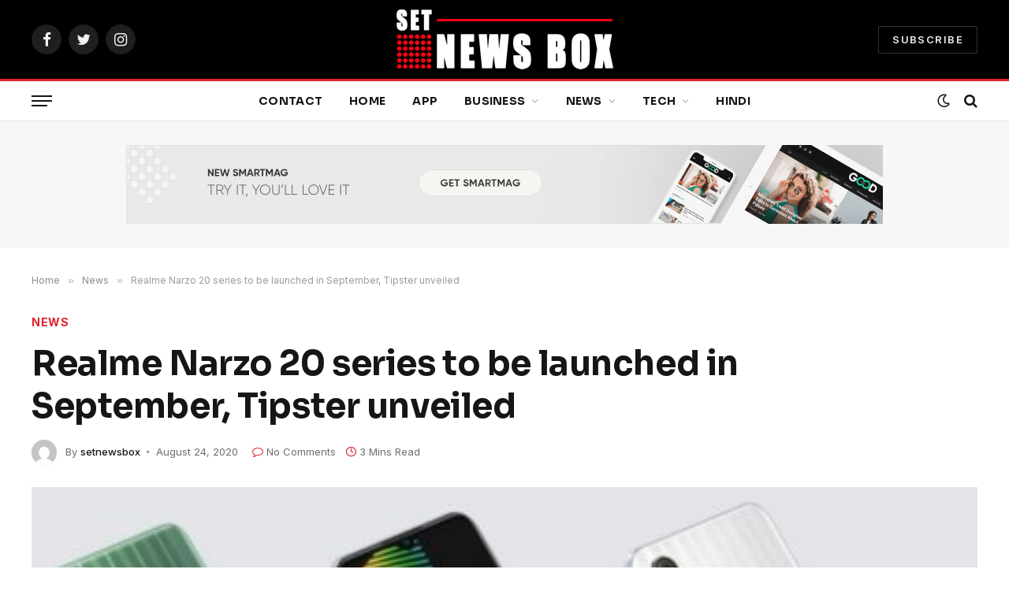

--- FILE ---
content_type: text/html; charset=UTF-8
request_url: https://setnewsbox.com/realme-narzo-20-series-to-be-launched-in-september-tipster-unveiled/
body_size: 111059
content:
<script data-ad-client="ca-pub-3039728492715616" async src="https://pagead2.googlesyndication.com/pagead/js/adsbygoogle.js"></script>

<script async custom-element="amp-auto-ads"
        src="https://cdn.ampproject.org/v0/amp-auto-ads-0.1.js">
</script>
<meta name="p:domain_verify" content="b7007b72c3a0556235e86b90173eec61"/>

<script type="application/javascript">var googletag=googletag||{};googletag.cmd=googletag.cmd||[];googletag.cmd.push(function(){googletag.pubads().disableInitialLoad()});</script><script type="application/javascript" src="//ap.lijit.com/www/headerauction/headersuite.min.js?configId=6945"></script>

<!DOCTYPE html>
<html lang="en-US" class="s-light site-s-light">
	<script data-ad-client="ca-pub-3039728492715616" async src="https://pagead2.googlesyndication.com/pagead/js/adsbygoogle.js"></script>

<script async custom-element="amp-auto-ads"
        src="https://cdn.ampproject.org/v0/amp-auto-ads-0.1.js">
</script>
<meta name="p:domain_verify" content="b7007b72c3a0556235e86b90173eec61"/>

<script type="application/javascript">var googletag=googletag||{};googletag.cmd=googletag.cmd||[];googletag.cmd.push(function(){googletag.pubads().disableInitialLoad()});</script><script type="application/javascript" src="//ap.lijit.com/www/headerauction/headersuite.min.js?configId=6945"></script>



<head>

	<meta charset="UTF-8" />
	<meta name="viewport" content="width=device-width, initial-scale=1" />
	<meta name='robots' content='index, follow, max-image-preview:large, max-snippet:-1, max-video-preview:-1' />
	<style>img:is([sizes="auto" i], [sizes^="auto," i]) { contain-intrinsic-size: 3000px 1500px }</style>
	
	<!-- This site is optimized with the Yoast SEO plugin v25.3.1 - https://yoast.com/wordpress/plugins/seo/ -->
	<title>Realme Narzo 20 series to be launched in September, Tipster unveiled</title><link rel="preload" as="image" imagesrcset="https://setnewsbox.com/wp-content/uploads/2020/08/Realme-Narzo-20-series-to-be-launched-in-September-Tipster-unveiled-1-e1598254596362.jpg" imagesizes="(max-width: 1200px) 100vw, 1200px" /><link rel="preload" as="font" href="https://setnewsbox.com/wp-content/themes/smart-mag/css/icons/fonts/ts-icons.woff2?v2.2" type="font/woff2" crossorigin="anonymous" />
	<meta name="description" content="The Techmeme company introduced the Narzo 10 and Narzo 10A Smartphones to the Indian market three months ago. The company is now planning to launch the" />
	<link rel="canonical" href="https://setnewsbox.com/realme-narzo-20-series-to-be-launched-in-september-tipster-unveiled/" />
	<meta property="og:locale" content="en_US" />
	<meta property="og:type" content="article" />
	<meta property="og:title" content="Realme Narzo 20 series to be launched in September, Tipster unveiled" />
	<meta property="og:description" content="The Techmeme company introduced the Narzo 10 and Narzo 10A Smartphones to the Indian market three months ago. The company is now planning to launch the" />
	<meta property="og:url" content="https://setnewsbox.com/realme-narzo-20-series-to-be-launched-in-september-tipster-unveiled/" />
	<meta property="article:publisher" content="https://facebook.com/Howtoguideinteh" />
	<meta property="article:published_time" content="2020-08-24T07:38:24+00:00" />
	<meta property="article:modified_time" content="2020-08-26T07:15:13+00:00" />
	<meta property="og:image" content="https://setnewsbox.com/wp-content/uploads/2020/08/Realme-Narzo-20-series-to-be-launched-in-September-Tipster-unveiled-1-e1598254596362.jpg" />
	<meta property="og:image:width" content="511" />
	<meta property="og:image:height" content="340" />
	<meta property="og:image:type" content="image/jpeg" />
	<meta name="author" content="setnewsbox" />
	<meta name="twitter:card" content="summary_large_image" />
	<meta name="twitter:creator" content="@setnewsbox" />
	<meta name="twitter:site" content="@setnewsbox" />
	<meta name="twitter:label1" content="Written by" />
	<meta name="twitter:data1" content="setnewsbox" />
	<meta name="twitter:label2" content="Est. reading time" />
	<meta name="twitter:data2" content="3 minutes" />
	<!-- / Yoast SEO plugin. -->


<link rel='dns-prefetch' href='//fonts.googleapis.com' />
<link rel="alternate" type="application/rss+xml" title=" &raquo; Feed" href="https://setnewsbox.com/feed/" />
<link rel="alternate" type="application/rss+xml" title=" &raquo; Stories Feed" href="https://setnewsbox.com/web-stories/feed/"><script type="text/javascript">
/* <![CDATA[ */
window._wpemojiSettings = {"baseUrl":"https:\/\/s.w.org\/images\/core\/emoji\/16.0.1\/72x72\/","ext":".png","svgUrl":"https:\/\/s.w.org\/images\/core\/emoji\/16.0.1\/svg\/","svgExt":".svg","source":{"concatemoji":"https:\/\/setnewsbox.com\/wp-includes\/js\/wp-emoji-release.min.js?ver=6.8.3"}};
/*! This file is auto-generated */
!function(s,n){var o,i,e;function c(e){try{var t={supportTests:e,timestamp:(new Date).valueOf()};sessionStorage.setItem(o,JSON.stringify(t))}catch(e){}}function p(e,t,n){e.clearRect(0,0,e.canvas.width,e.canvas.height),e.fillText(t,0,0);var t=new Uint32Array(e.getImageData(0,0,e.canvas.width,e.canvas.height).data),a=(e.clearRect(0,0,e.canvas.width,e.canvas.height),e.fillText(n,0,0),new Uint32Array(e.getImageData(0,0,e.canvas.width,e.canvas.height).data));return t.every(function(e,t){return e===a[t]})}function u(e,t){e.clearRect(0,0,e.canvas.width,e.canvas.height),e.fillText(t,0,0);for(var n=e.getImageData(16,16,1,1),a=0;a<n.data.length;a++)if(0!==n.data[a])return!1;return!0}function f(e,t,n,a){switch(t){case"flag":return n(e,"\ud83c\udff3\ufe0f\u200d\u26a7\ufe0f","\ud83c\udff3\ufe0f\u200b\u26a7\ufe0f")?!1:!n(e,"\ud83c\udde8\ud83c\uddf6","\ud83c\udde8\u200b\ud83c\uddf6")&&!n(e,"\ud83c\udff4\udb40\udc67\udb40\udc62\udb40\udc65\udb40\udc6e\udb40\udc67\udb40\udc7f","\ud83c\udff4\u200b\udb40\udc67\u200b\udb40\udc62\u200b\udb40\udc65\u200b\udb40\udc6e\u200b\udb40\udc67\u200b\udb40\udc7f");case"emoji":return!a(e,"\ud83e\udedf")}return!1}function g(e,t,n,a){var r="undefined"!=typeof WorkerGlobalScope&&self instanceof WorkerGlobalScope?new OffscreenCanvas(300,150):s.createElement("canvas"),o=r.getContext("2d",{willReadFrequently:!0}),i=(o.textBaseline="top",o.font="600 32px Arial",{});return e.forEach(function(e){i[e]=t(o,e,n,a)}),i}function t(e){var t=s.createElement("script");t.src=e,t.defer=!0,s.head.appendChild(t)}"undefined"!=typeof Promise&&(o="wpEmojiSettingsSupports",i=["flag","emoji"],n.supports={everything:!0,everythingExceptFlag:!0},e=new Promise(function(e){s.addEventListener("DOMContentLoaded",e,{once:!0})}),new Promise(function(t){var n=function(){try{var e=JSON.parse(sessionStorage.getItem(o));if("object"==typeof e&&"number"==typeof e.timestamp&&(new Date).valueOf()<e.timestamp+604800&&"object"==typeof e.supportTests)return e.supportTests}catch(e){}return null}();if(!n){if("undefined"!=typeof Worker&&"undefined"!=typeof OffscreenCanvas&&"undefined"!=typeof URL&&URL.createObjectURL&&"undefined"!=typeof Blob)try{var e="postMessage("+g.toString()+"("+[JSON.stringify(i),f.toString(),p.toString(),u.toString()].join(",")+"));",a=new Blob([e],{type:"text/javascript"}),r=new Worker(URL.createObjectURL(a),{name:"wpTestEmojiSupports"});return void(r.onmessage=function(e){c(n=e.data),r.terminate(),t(n)})}catch(e){}c(n=g(i,f,p,u))}t(n)}).then(function(e){for(var t in e)n.supports[t]=e[t],n.supports.everything=n.supports.everything&&n.supports[t],"flag"!==t&&(n.supports.everythingExceptFlag=n.supports.everythingExceptFlag&&n.supports[t]);n.supports.everythingExceptFlag=n.supports.everythingExceptFlag&&!n.supports.flag,n.DOMReady=!1,n.readyCallback=function(){n.DOMReady=!0}}).then(function(){return e}).then(function(){var e;n.supports.everything||(n.readyCallback(),(e=n.source||{}).concatemoji?t(e.concatemoji):e.wpemoji&&e.twemoji&&(t(e.twemoji),t(e.wpemoji)))}))}((window,document),window._wpemojiSettings);
/* ]]> */
</script>
<style id='wp-emoji-styles-inline-css' type='text/css'>

	img.wp-smiley, img.emoji {
		display: inline !important;
		border: none !important;
		box-shadow: none !important;
		height: 1em !important;
		width: 1em !important;
		margin: 0 0.07em !important;
		vertical-align: -0.1em !important;
		background: none !important;
		padding: 0 !important;
	}
</style>
<link rel='stylesheet' id='wp-block-library-css' href='https://setnewsbox.com/wp-includes/css/dist/block-library/style.min.css?ver=6.8.3' type='text/css' media='all' />
<style id='classic-theme-styles-inline-css' type='text/css'>
/*! This file is auto-generated */
.wp-block-button__link{color:#fff;background-color:#32373c;border-radius:9999px;box-shadow:none;text-decoration:none;padding:calc(.667em + 2px) calc(1.333em + 2px);font-size:1.125em}.wp-block-file__button{background:#32373c;color:#fff;text-decoration:none}
</style>
<style id='global-styles-inline-css' type='text/css'>
:root{--wp--preset--aspect-ratio--square: 1;--wp--preset--aspect-ratio--4-3: 4/3;--wp--preset--aspect-ratio--3-4: 3/4;--wp--preset--aspect-ratio--3-2: 3/2;--wp--preset--aspect-ratio--2-3: 2/3;--wp--preset--aspect-ratio--16-9: 16/9;--wp--preset--aspect-ratio--9-16: 9/16;--wp--preset--color--black: #000000;--wp--preset--color--cyan-bluish-gray: #abb8c3;--wp--preset--color--white: #ffffff;--wp--preset--color--pale-pink: #f78da7;--wp--preset--color--vivid-red: #cf2e2e;--wp--preset--color--luminous-vivid-orange: #ff6900;--wp--preset--color--luminous-vivid-amber: #fcb900;--wp--preset--color--light-green-cyan: #7bdcb5;--wp--preset--color--vivid-green-cyan: #00d084;--wp--preset--color--pale-cyan-blue: #8ed1fc;--wp--preset--color--vivid-cyan-blue: #0693e3;--wp--preset--color--vivid-purple: #9b51e0;--wp--preset--gradient--vivid-cyan-blue-to-vivid-purple: linear-gradient(135deg,rgba(6,147,227,1) 0%,rgb(155,81,224) 100%);--wp--preset--gradient--light-green-cyan-to-vivid-green-cyan: linear-gradient(135deg,rgb(122,220,180) 0%,rgb(0,208,130) 100%);--wp--preset--gradient--luminous-vivid-amber-to-luminous-vivid-orange: linear-gradient(135deg,rgba(252,185,0,1) 0%,rgba(255,105,0,1) 100%);--wp--preset--gradient--luminous-vivid-orange-to-vivid-red: linear-gradient(135deg,rgba(255,105,0,1) 0%,rgb(207,46,46) 100%);--wp--preset--gradient--very-light-gray-to-cyan-bluish-gray: linear-gradient(135deg,rgb(238,238,238) 0%,rgb(169,184,195) 100%);--wp--preset--gradient--cool-to-warm-spectrum: linear-gradient(135deg,rgb(74,234,220) 0%,rgb(151,120,209) 20%,rgb(207,42,186) 40%,rgb(238,44,130) 60%,rgb(251,105,98) 80%,rgb(254,248,76) 100%);--wp--preset--gradient--blush-light-purple: linear-gradient(135deg,rgb(255,206,236) 0%,rgb(152,150,240) 100%);--wp--preset--gradient--blush-bordeaux: linear-gradient(135deg,rgb(254,205,165) 0%,rgb(254,45,45) 50%,rgb(107,0,62) 100%);--wp--preset--gradient--luminous-dusk: linear-gradient(135deg,rgb(255,203,112) 0%,rgb(199,81,192) 50%,rgb(65,88,208) 100%);--wp--preset--gradient--pale-ocean: linear-gradient(135deg,rgb(255,245,203) 0%,rgb(182,227,212) 50%,rgb(51,167,181) 100%);--wp--preset--gradient--electric-grass: linear-gradient(135deg,rgb(202,248,128) 0%,rgb(113,206,126) 100%);--wp--preset--gradient--midnight: linear-gradient(135deg,rgb(2,3,129) 0%,rgb(40,116,252) 100%);--wp--preset--font-size--small: 13px;--wp--preset--font-size--medium: 20px;--wp--preset--font-size--large: 36px;--wp--preset--font-size--x-large: 42px;--wp--preset--spacing--20: 0.44rem;--wp--preset--spacing--30: 0.67rem;--wp--preset--spacing--40: 1rem;--wp--preset--spacing--50: 1.5rem;--wp--preset--spacing--60: 2.25rem;--wp--preset--spacing--70: 3.38rem;--wp--preset--spacing--80: 5.06rem;--wp--preset--shadow--natural: 6px 6px 9px rgba(0, 0, 0, 0.2);--wp--preset--shadow--deep: 12px 12px 50px rgba(0, 0, 0, 0.4);--wp--preset--shadow--sharp: 6px 6px 0px rgba(0, 0, 0, 0.2);--wp--preset--shadow--outlined: 6px 6px 0px -3px rgba(255, 255, 255, 1), 6px 6px rgba(0, 0, 0, 1);--wp--preset--shadow--crisp: 6px 6px 0px rgba(0, 0, 0, 1);}:where(.is-layout-flex){gap: 0.5em;}:where(.is-layout-grid){gap: 0.5em;}body .is-layout-flex{display: flex;}.is-layout-flex{flex-wrap: wrap;align-items: center;}.is-layout-flex > :is(*, div){margin: 0;}body .is-layout-grid{display: grid;}.is-layout-grid > :is(*, div){margin: 0;}:where(.wp-block-columns.is-layout-flex){gap: 2em;}:where(.wp-block-columns.is-layout-grid){gap: 2em;}:where(.wp-block-post-template.is-layout-flex){gap: 1.25em;}:where(.wp-block-post-template.is-layout-grid){gap: 1.25em;}.has-black-color{color: var(--wp--preset--color--black) !important;}.has-cyan-bluish-gray-color{color: var(--wp--preset--color--cyan-bluish-gray) !important;}.has-white-color{color: var(--wp--preset--color--white) !important;}.has-pale-pink-color{color: var(--wp--preset--color--pale-pink) !important;}.has-vivid-red-color{color: var(--wp--preset--color--vivid-red) !important;}.has-luminous-vivid-orange-color{color: var(--wp--preset--color--luminous-vivid-orange) !important;}.has-luminous-vivid-amber-color{color: var(--wp--preset--color--luminous-vivid-amber) !important;}.has-light-green-cyan-color{color: var(--wp--preset--color--light-green-cyan) !important;}.has-vivid-green-cyan-color{color: var(--wp--preset--color--vivid-green-cyan) !important;}.has-pale-cyan-blue-color{color: var(--wp--preset--color--pale-cyan-blue) !important;}.has-vivid-cyan-blue-color{color: var(--wp--preset--color--vivid-cyan-blue) !important;}.has-vivid-purple-color{color: var(--wp--preset--color--vivid-purple) !important;}.has-black-background-color{background-color: var(--wp--preset--color--black) !important;}.has-cyan-bluish-gray-background-color{background-color: var(--wp--preset--color--cyan-bluish-gray) !important;}.has-white-background-color{background-color: var(--wp--preset--color--white) !important;}.has-pale-pink-background-color{background-color: var(--wp--preset--color--pale-pink) !important;}.has-vivid-red-background-color{background-color: var(--wp--preset--color--vivid-red) !important;}.has-luminous-vivid-orange-background-color{background-color: var(--wp--preset--color--luminous-vivid-orange) !important;}.has-luminous-vivid-amber-background-color{background-color: var(--wp--preset--color--luminous-vivid-amber) !important;}.has-light-green-cyan-background-color{background-color: var(--wp--preset--color--light-green-cyan) !important;}.has-vivid-green-cyan-background-color{background-color: var(--wp--preset--color--vivid-green-cyan) !important;}.has-pale-cyan-blue-background-color{background-color: var(--wp--preset--color--pale-cyan-blue) !important;}.has-vivid-cyan-blue-background-color{background-color: var(--wp--preset--color--vivid-cyan-blue) !important;}.has-vivid-purple-background-color{background-color: var(--wp--preset--color--vivid-purple) !important;}.has-black-border-color{border-color: var(--wp--preset--color--black) !important;}.has-cyan-bluish-gray-border-color{border-color: var(--wp--preset--color--cyan-bluish-gray) !important;}.has-white-border-color{border-color: var(--wp--preset--color--white) !important;}.has-pale-pink-border-color{border-color: var(--wp--preset--color--pale-pink) !important;}.has-vivid-red-border-color{border-color: var(--wp--preset--color--vivid-red) !important;}.has-luminous-vivid-orange-border-color{border-color: var(--wp--preset--color--luminous-vivid-orange) !important;}.has-luminous-vivid-amber-border-color{border-color: var(--wp--preset--color--luminous-vivid-amber) !important;}.has-light-green-cyan-border-color{border-color: var(--wp--preset--color--light-green-cyan) !important;}.has-vivid-green-cyan-border-color{border-color: var(--wp--preset--color--vivid-green-cyan) !important;}.has-pale-cyan-blue-border-color{border-color: var(--wp--preset--color--pale-cyan-blue) !important;}.has-vivid-cyan-blue-border-color{border-color: var(--wp--preset--color--vivid-cyan-blue) !important;}.has-vivid-purple-border-color{border-color: var(--wp--preset--color--vivid-purple) !important;}.has-vivid-cyan-blue-to-vivid-purple-gradient-background{background: var(--wp--preset--gradient--vivid-cyan-blue-to-vivid-purple) !important;}.has-light-green-cyan-to-vivid-green-cyan-gradient-background{background: var(--wp--preset--gradient--light-green-cyan-to-vivid-green-cyan) !important;}.has-luminous-vivid-amber-to-luminous-vivid-orange-gradient-background{background: var(--wp--preset--gradient--luminous-vivid-amber-to-luminous-vivid-orange) !important;}.has-luminous-vivid-orange-to-vivid-red-gradient-background{background: var(--wp--preset--gradient--luminous-vivid-orange-to-vivid-red) !important;}.has-very-light-gray-to-cyan-bluish-gray-gradient-background{background: var(--wp--preset--gradient--very-light-gray-to-cyan-bluish-gray) !important;}.has-cool-to-warm-spectrum-gradient-background{background: var(--wp--preset--gradient--cool-to-warm-spectrum) !important;}.has-blush-light-purple-gradient-background{background: var(--wp--preset--gradient--blush-light-purple) !important;}.has-blush-bordeaux-gradient-background{background: var(--wp--preset--gradient--blush-bordeaux) !important;}.has-luminous-dusk-gradient-background{background: var(--wp--preset--gradient--luminous-dusk) !important;}.has-pale-ocean-gradient-background{background: var(--wp--preset--gradient--pale-ocean) !important;}.has-electric-grass-gradient-background{background: var(--wp--preset--gradient--electric-grass) !important;}.has-midnight-gradient-background{background: var(--wp--preset--gradient--midnight) !important;}.has-small-font-size{font-size: var(--wp--preset--font-size--small) !important;}.has-medium-font-size{font-size: var(--wp--preset--font-size--medium) !important;}.has-large-font-size{font-size: var(--wp--preset--font-size--large) !important;}.has-x-large-font-size{font-size: var(--wp--preset--font-size--x-large) !important;}
:where(.wp-block-post-template.is-layout-flex){gap: 1.25em;}:where(.wp-block-post-template.is-layout-grid){gap: 1.25em;}
:where(.wp-block-columns.is-layout-flex){gap: 2em;}:where(.wp-block-columns.is-layout-grid){gap: 2em;}
:root :where(.wp-block-pullquote){font-size: 1.5em;line-height: 1.6;}
</style>
<link rel='stylesheet' id='smartmag-core-css' href='https://setnewsbox.com/wp-content/themes/smart-mag/style.css?ver=7.0.1' type='text/css' media='all' />
<style id='smartmag-core-inline-css' type='text/css'>
:root { --c-main: #dd232f;
--c-main-rgb: 221,35,47;
--text-font: "Inter", system-ui, -apple-system, "Segoe UI", Arial, sans-serif;
--body-font: "Inter", system-ui, -apple-system, "Segoe UI", Arial, sans-serif;
--title-font: "Sora", system-ui, -apple-system, "Segoe UI", Arial, sans-serif;
--c-p-meta-icons: var(--c-main); }
.post-title:not(._) { letter-spacing: -0.01em; }
.main-sidebar .widget { margin-bottom: 45px; }
.smart-head-main .smart-head-mid { --head-h: 100px; }
.smart-head-main .smart-head-bot { --head-h: 54px; border-top-width: 3px; border-top-color: var(--c-main); border-bottom-width: 1px; border-bottom-color: #e2e2e2; }
.s-dark .smart-head-main .smart-head-bot,
.smart-head-main .s-dark.smart-head-bot { border-bottom-color: #222222; }
.navigation-main .menu > li > a { font-family: "Sora", system-ui, -apple-system, "Segoe UI", Arial, sans-serif; font-size: 14px; font-weight: bold; letter-spacing: 0.02em; }
.smart-head-mobile .smart-head-mid { --head-h: 70px; border-bottom-width: 3px; border-bottom-color: var(--c-main); }
.s-dark .smart-head-main .spc-social,
.smart-head-main .s-dark .spc-social { --c-spc-social: rgba(255,255,255,0.94); --c-spc-social-hov: #ffffff; }
.smart-head-main .hamburger-icon { --line-weight: 2px; --height: 14px; }
.post-meta { --p-meta-sep: "\2023"; --p-meta-sep-pad: 6px; }
.post-meta .meta-item:before { transform: scale(.8); }
.cat-labels .category { padding-left: 10px; padding-right: 10px; }
.block-head-e1 .heading { font-family: "Barlow Condensed", system-ui, -apple-system, "Segoe UI", Arial, sans-serif; font-size: 22px; font-weight: bold; font-style: italic; letter-spacing: .04em; }
.block-head-e2 .heading { font-family: "Barlow Condensed", system-ui, -apple-system, "Segoe UI", Arial, sans-serif; font-size: 32px; font-weight: 800; font-style: italic; text-transform: uppercase; letter-spacing: 0.04em; }
.block-head-e2 { --line-weight: 4px; --c-line: var(--c-main); }
.loop-grid .ratio-is-custom { padding-bottom: calc(100% / 1.68); }
.list-post { --list-p-media-width: 35%; --list-p-media-max-width: 85%; }
.post-meta-single .meta-item, .post-meta-single .text-in { font-size: 13px; }
.the-post-header .post-meta .post-title { line-height: 1.26; }
.entry-content { line-height: 1.65; letter-spacing: 0.01em; }
.post-share-float .service { width: 40px; height: 38px; margin-bottom: 9px; font-size: 18px; }
.s-head-modern .sub-title { font-weight: 500; }
.site-s-light .s-head-modern .sub-title { color: #6d6d6d; }
.site-s-light .s-head-large .post-meta { --c-post-meta: #6d6d6d; }
.s-dark .s-head-large .post-meta { --c-post-meta: #e2e2e2; }
.a-wrap-2:not(._) { margin-top: 0px; }
@media (min-width: 940px) and (max-width: 1200px) { .navigation-main .menu > li > a { font-size: calc(10px + (14px - 10px) * .7); } }


</style>
<link rel='stylesheet' id='magnific-popup-css' href='https://setnewsbox.com/wp-content/themes/smart-mag/css/lightbox.css?ver=7.0.1' type='text/css' media='all' />
<link rel='stylesheet' id='smartmag-icons-css' href='https://setnewsbox.com/wp-content/themes/smart-mag/css/icons/icons.css?ver=7.0.1' type='text/css' media='all' />
<link rel='stylesheet' id='smart-mag-child-css' href='https://setnewsbox.com/wp-content/themes/smart-mag-child/style.css?ver=1.0' type='text/css' media='all' />
<link rel='stylesheet' id='smartmag-gfonts-custom-css' href='https://fonts.googleapis.com/css?family=Inter%3A400%2C500%2C600%2C700%7CSora%3A400%2C500%2C600%2C700%2Cbold%7CBarlow+Condensed%3Abold%2Cboldi%2C800%2C800i&#038;display=swap' type='text/css' media='all' />
<link rel='stylesheet' id='elementor-frontend-css' href='https://setnewsbox.com/wp-content/plugins/elementor/assets/css/frontend.min.css?ver=3.34.3' type='text/css' media='all' />
<link rel='stylesheet' id='eael-general-css' href='https://setnewsbox.com/wp-content/plugins/essential-addons-for-elementor-lite/assets/front-end/css/view/general.min.css?ver=6.5.9' type='text/css' media='all' />
<script type="text/javascript" src="https://setnewsbox.com/wp-includes/js/jquery/jquery.min.js?ver=3.7.1" id="jquery-core-js"></script>
<script type="text/javascript" src="https://setnewsbox.com/wp-includes/js/jquery/jquery-migrate.min.js?ver=3.4.1" id="jquery-migrate-js"></script>
<link rel="https://api.w.org/" href="https://setnewsbox.com/wp-json/" /><link rel="alternate" title="JSON" type="application/json" href="https://setnewsbox.com/wp-json/wp/v2/posts/2929" /><link rel="EditURI" type="application/rsd+xml" title="RSD" href="https://setnewsbox.com/xmlrpc.php?rsd" />
<meta name="generator" content="WordPress 6.8.3" />
<link rel='shortlink' href='https://setnewsbox.com/?p=2929' />
<link rel="alternate" title="oEmbed (JSON)" type="application/json+oembed" href="https://setnewsbox.com/wp-json/oembed/1.0/embed?url=https%3A%2F%2Fsetnewsbox.com%2Frealme-narzo-20-series-to-be-launched-in-september-tipster-unveiled%2F" />
<link rel="alternate" title="oEmbed (XML)" type="text/xml+oembed" href="https://setnewsbox.com/wp-json/oembed/1.0/embed?url=https%3A%2F%2Fsetnewsbox.com%2Frealme-narzo-20-series-to-be-launched-in-september-tipster-unveiled%2F&#038;format=xml" />

		<script>
		var BunyadSchemeKey = 'bunyad-scheme';
		(() => {
			const d = document.documentElement;
			const c = d.classList;
			const scheme = localStorage.getItem(BunyadSchemeKey);
			if (scheme) {
				d.dataset.origClass = c;
				scheme === 'dark' ? c.remove('s-light', 'site-s-light') : c.remove('s-dark', 'site-s-dark');
				c.add('site-s-' + scheme, 's-' + scheme);
			}
		})();
		</script>
		<meta name="generator" content="Elementor 3.34.3; features: additional_custom_breakpoints; settings: css_print_method-external, google_font-enabled, font_display-auto">

<!-- BEGIN Clicky Analytics v2.2.4 Tracking - https://wordpress.org/plugins/clicky-analytics/ -->
<script type="text/javascript">
  var clicky_custom = clicky_custom || {};
  clicky_custom.outbound_pattern = ['/go/','/out/'];
</script>

<script async src="//static.getclicky.com/101379101.js"></script>

<!-- END Clicky Analytics v2.2.4 Tracking -->



<script type="application/ld+json" class="saswp-schema-markup-output">
[{"@context":"https:\/\/schema.org\/","@graph":[{"@context":"https:\/\/schema.org\/","@type":"SiteNavigationElement","@id":"https:\/\/setnewsbox.com#Header Menu","name":"Contact","url":"https:\/\/setnewsbox.com\/contact-us\/"},{"@context":"https:\/\/schema.org\/","@type":"SiteNavigationElement","@id":"https:\/\/setnewsbox.com#Header Menu","name":"Home","url":"https:\/\/setnewsbox.com"},{"@context":"https:\/\/schema.org\/","@type":"SiteNavigationElement","@id":"https:\/\/setnewsbox.com#Header Menu","name":"App","url":"https:\/\/setnewsbox.com\/category\/app\/"},{"@context":"https:\/\/schema.org\/","@type":"SiteNavigationElement","@id":"https:\/\/setnewsbox.com#Header Menu","name":"Business","url":"https:\/\/setnewsbox.com\/category\/business\/"},{"@context":"https:\/\/schema.org\/","@type":"SiteNavigationElement","@id":"https:\/\/setnewsbox.com#Header Menu","name":"Finance","url":"https:\/\/setnewsbox.com\/category\/business\/finance\/"},{"@context":"https:\/\/schema.org\/","@type":"SiteNavigationElement","@id":"https:\/\/setnewsbox.com#Header Menu","name":"News","url":"https:\/\/setnewsbox.com\/category\/news\/"},{"@context":"https:\/\/schema.org\/","@type":"SiteNavigationElement","@id":"https:\/\/setnewsbox.com#Header Menu","name":"Entertainment","url":"https:\/\/setnewsbox.com\/category\/entertainment\/"},{"@context":"https:\/\/schema.org\/","@type":"SiteNavigationElement","@id":"https:\/\/setnewsbox.com#Header Menu","name":"Games","url":"https:\/\/setnewsbox.com\/category\/games\/"},{"@context":"https:\/\/schema.org\/","@type":"SiteNavigationElement","@id":"https:\/\/setnewsbox.com#Header Menu","name":"Social Media","url":"https:\/\/setnewsbox.com\/category\/social-media\/"},{"@context":"https:\/\/schema.org\/","@type":"SiteNavigationElement","@id":"https:\/\/setnewsbox.com#Header Menu","name":"Hindi News","url":"https:\/\/hindi.setnewsbox.com\/"},{"@context":"https:\/\/schema.org\/","@type":"SiteNavigationElement","@id":"https:\/\/setnewsbox.com#Header Menu","name":"Misc","url":"https:\/\/setnewsbox.com\/category\/misc\/"},{"@context":"https:\/\/schema.org\/","@type":"SiteNavigationElement","@id":"https:\/\/setnewsbox.com#Header Menu","name":"Trending","url":"https:\/\/setnewsbox.com\/category\/trending\/"},{"@context":"https:\/\/schema.org\/","@type":"SiteNavigationElement","@id":"https:\/\/setnewsbox.com#Header Menu","name":"Tech","url":"https:\/\/setnewsbox.com\/category\/tech\/"},{"@context":"https:\/\/schema.org\/","@type":"SiteNavigationElement","@id":"https:\/\/setnewsbox.com#Header Menu","name":"Gadgets Update","url":"https:\/\/setnewsbox.com\/category\/gadgets-update\/"},{"@context":"https:\/\/schema.org\/","@type":"SiteNavigationElement","@id":"https:\/\/setnewsbox.com#Header Menu","name":"How To","url":"https:\/\/setnewsbox.com\/category\/tech\/how-to\/"},{"@context":"https:\/\/schema.org\/","@type":"SiteNavigationElement","@id":"https:\/\/setnewsbox.com#Header Menu","name":"iPhone","url":"https:\/\/setnewsbox.com\/category\/iphone\/"},{"@context":"https:\/\/schema.org\/","@type":"SiteNavigationElement","@id":"https:\/\/setnewsbox.com#Header Menu","name":"Hindi","url":"https:\/\/hindi.setnewsbox.com\/"}]},

{"@context":"https:\/\/schema.org\/","@type":"BreadcrumbList","@id":"https:\/\/setnewsbox.com\/realme-narzo-20-series-to-be-launched-in-september-tipster-unveiled\/#breadcrumb","itemListElement":[{"@type":"ListItem","position":1,"item":{"@id":"https:\/\/setnewsbox.com","name":"Set News Box"}},{"@type":"ListItem","position":2,"item":{"@id":"https:\/\/setnewsbox.com\/realme-narzo-20-series-to-be-launched-in-september-tipster-unveiled\/","name":"Realme Narzo 20 series to be launched in September, Tipster unveiled"}}]},

{"@context":"https:\/\/schema.org\/","@type":"NewsArticle","@id":"https:\/\/setnewsbox.com\/realme-narzo-20-series-to-be-launched-in-september-tipster-unveiled\/#newsarticle","url":"https:\/\/setnewsbox.com\/realme-narzo-20-series-to-be-launched-in-september-tipster-unveiled\/","headline":"Realme Narzo 20 series to be launched in September, Tipster unveiled","mainEntityOfPage":"https:\/\/setnewsbox.com\/realme-narzo-20-series-to-be-launched-in-september-tipster-unveiled\/","datePublished":"2020-08-24T13:08:24-05:00","dateModified":"2020-08-26T12:45:13-05:00","description":"The Techmeme company introduced the Narzo 10 and Narzo 10A Smartphones to the Indian market three months ago. The company is now planning to launch the Realme Narzo 20 series. Tech tipster Mukul Sharma has revealed more about the upcoming series. According to Mukul Sharma, the company is likely to launch the Agami Narjo series","articleSection":"Tech","articleBody":"The Techmeme company introduced the Narzo 10 and Narzo 10A Smartphones to the Indian market three months ago. The company is now planning to launch the Realme Narzo 20 series. Tech tipster Mukul Sharma has revealed more about the upcoming series. According to Mukul Sharma, the company is likely to launch the Agami Narjo series in September. However, the company has not yet shared official details regarding the launch of the Realme Narzo 20 series.  Tipster Mukul Sharma wrote on Twitter that the Real 7 series is about to be launched, but I have heard that the company is working on a Narzo phone and it will be called the Realme Narzo 20, which could be launched in September.  Let us tell you that the company may be launching the Realme 7 series ahead of Narjo 20. Madhav Seth, CEO of Real India, shared a post on his Twitter account in which he revealed that he was busy making two new smartphones. In line with this, Madhav Seth has used # BuildingTheFaster7. It was later reported that the company is now importing two smartphones under the name Realme 7 and Realme 7 Pro in India. Because before that, the company introduced the Realme 6 and Realme 6 Pro. The company is expected to introduce Real 7 series in a budget of Rs 15,000 to Rs 20,000.    Realme 7 Series Possible Specification  However, the name of the new smartphone series has not been disclosed by the company yet, and no details related to the launch date or its features have been disclosed. But recently, BIS and the Wi-Fi Alliance were spotted and according to the information provided there, the company's upcoming Realme 7 Pro will have 65W fast charging support and a two-cellular battery.    Narzo 10 and Narzo 10a  Realme unveiled the smartphones of the Narzo 10 and Narzo 10a in May. The initial price for the Narzo 10 is Rs 11,999 and the initial price for the Narzo 10a is Rs 8,999. The Realme Narzo 10 has a 6.5-inch dot notch or a notch waterdrop display feature. The screen size is 20: 9. The phone has a full HD + display, its body rate is 89.9%. The phone has a 5,000mAh charging battery and USB Type C revers. The phone comes with a MediaTek Helio G80 processor. I have a three-card slot. It can be inserted with two SIM cards and an external micro ad card. Speaking of the phone camera feature, it comes with the AI \u200b\u200bquad-camera set-up. It has a 48MP main sensor. Apart from this, the phone has an 8MP Ultra wide sensor that supports a 119-degree field. Apart from this, two 2MP sensors are provided for it. The phone has a 16MP selfie camera. This phone also works with Realme UI based on Android 10. It also has a fingerprint sensor on the back.  The Realme Narzo 10a has a 6.5-inch dot notch. The screen size is 20: 9. The phone has a full HD + display, its body rate is 89.9%. The phone has a 5,000mAh battery and a USB A battery charger. The phone comes with a MediaTek Helio G70 processor. I have a three-card slot. It can be inserted with two SIM cards and an external micro ad card. Speaking of the phone's camera feature, it comes with three-dimensional AI for camera setup. It has a 12MP main sensor. The phone has a 2MP macro sensor and a portrait sensor. The phone has a 5MP selfie camera. The phone runs on Realme UI based on Android 10. The phone has a fingerprint sensor.","keywords":["Realme Narzo 20 series to be launched in September"," Tipster unveiled"," "],"name":"Realme Narzo 20 series to be launched in September, Tipster unveiled","thumbnailUrl":"https:\/\/setnewsbox.com\/wp-content\/uploads\/2020\/08\/Realme-Narzo-20-series-to-be-launched-in-September-Tipster-unveiled-1-150x150.jpg","wordCount":"593","timeRequired":"PT2M38S","mainEntity":{"@type":"WebPage","@id":"https:\/\/setnewsbox.com\/realme-narzo-20-series-to-be-launched-in-september-tipster-unveiled\/"},"author":{"@type":"Person","name":"setnewsbox","description":"I love writing on webpages because I can help people across the world through my articles, pictures, and videos I create to answer their automotive questions they can't find answers to anywhere else","url":"https:\/\/setnewsbox.com\/author\/setnewsbox\/","sameAs":["http:\/\/www.setnewsbox.com"],"image":{"@type":"ImageObject","url":"https:\/\/secure.gravatar.com\/avatar\/abb5fde7b0c99aeab2c2887544075cc712dc3b4f75c79a1c3120fceb8ac73d10?s=96&d=mm&r=g","height":96,"width":96}},"editor":{"@type":"Person","name":"setnewsbox","description":"I love writing on webpages because I can help people across the world through my articles, pictures, and videos I create to answer their automotive questions they can't find answers to anywhere else","url":"https:\/\/setnewsbox.com\/author\/setnewsbox\/","sameAs":["http:\/\/www.setnewsbox.com"],"image":{"@type":"ImageObject","url":"https:\/\/secure.gravatar.com\/avatar\/abb5fde7b0c99aeab2c2887544075cc712dc3b4f75c79a1c3120fceb8ac73d10?s=96&d=mm&r=g","height":96,"width":96}},"publisher":{"@type":"Organization","name":"Set News Box","url":"https:\/\/setnewsbox.com","logo":{"@type":"ImageObject","url":"https:\/\/setnewsbox.com\/wp-content\/uploads\/2020\/06\/cropped-cropped-cropped-cropped-logosetnews-9.png","width":"398","height":"80"}},"comment":null,"image":[{"@type":"ImageObject","@id":"https:\/\/setnewsbox.com\/realme-narzo-20-series-to-be-launched-in-september-tipster-unveiled\/#primaryimage","url":"https:\/\/setnewsbox.com\/wp-content\/uploads\/2020\/08\/Realme-Narzo-20-series-to-be-launched-in-September-Tipster-unveiled-1-e1598254596362-1200x798.jpg","width":"1200","height":"798","caption":"Realme Narzo 20 series to be launched in September, Tipster unveiled"},{"@type":"ImageObject","url":"https:\/\/setnewsbox.com\/wp-content\/uploads\/2020\/08\/Realme-Narzo-20-series-to-be-launched-in-September-Tipster-unveiled-1-e1598254596362-1200x900.jpg","width":"1200","height":"900","caption":"Realme Narzo 20 series to be launched in September, Tipster unveiled"},{"@type":"ImageObject","url":"https:\/\/setnewsbox.com\/wp-content\/uploads\/2020\/08\/Realme-Narzo-20-series-to-be-launched-in-September-Tipster-unveiled-1-e1598254596362-1200x675.jpg","width":"1200","height":"675","caption":"Realme Narzo 20 series to be launched in September, Tipster unveiled"},{"@type":"ImageObject","url":"https:\/\/setnewsbox.com\/wp-content\/uploads\/2020\/08\/Realme-Narzo-20-series-to-be-launched-in-September-Tipster-unveiled-1-e1598254596362-511x511.jpg","width":"511","height":"511","caption":"Realme Narzo 20 series to be launched in September, Tipster unveiled"},{"@type":"ImageObject","url":"https:\/\/setnewsbox.com\/wp-content\/uploads\/2020\/08\/Realme-Narzo-20-series-to-be-launched-in-September-Tipster-unveiled-1-e1598254596362.jpg","width":511,"height":340,"caption":"Realme Narzo 20 series to be launched in September, Tipster unveiled"}]}]
</script>

			<style>
				.e-con.e-parent:nth-of-type(n+4):not(.e-lazyloaded):not(.e-no-lazyload),
				.e-con.e-parent:nth-of-type(n+4):not(.e-lazyloaded):not(.e-no-lazyload) * {
					background-image: none !important;
				}
				@media screen and (max-height: 1024px) {
					.e-con.e-parent:nth-of-type(n+3):not(.e-lazyloaded):not(.e-no-lazyload),
					.e-con.e-parent:nth-of-type(n+3):not(.e-lazyloaded):not(.e-no-lazyload) * {
						background-image: none !important;
					}
				}
				@media screen and (max-height: 640px) {
					.e-con.e-parent:nth-of-type(n+2):not(.e-lazyloaded):not(.e-no-lazyload),
					.e-con.e-parent:nth-of-type(n+2):not(.e-lazyloaded):not(.e-no-lazyload) * {
						background-image: none !important;
					}
				}
			</style>
			<!-- Google Tag Manager -->
<script>(function(w,d,s,l,i){w[l]=w[l]||[];w[l].push({'gtm.start':
new Date().getTime(),event:'gtm.js'});var f=d.getElementsByTagName(s)[0],
j=d.createElement(s),dl=l!='dataLayer'?'&l='+l:'';j.async=true;j.src=
'https://www.googletagmanager.com/gtm.js?id='+i+dl;f.parentNode.insertBefore(j,f);
})(window,document,'script','dataLayer','GTM-N5DK8WB');</script>
<!-- End Google Tag Manager --><link rel="icon" href="https://setnewsbox.com/wp-content/uploads/2020/06/cropped-logosetnews-150x150.png" sizes="32x32" />
<link rel="icon" href="https://setnewsbox.com/wp-content/uploads/2020/06/cropped-logosetnews-300x300.png" sizes="192x192" />
<link rel="apple-touch-icon" href="https://setnewsbox.com/wp-content/uploads/2020/06/cropped-logosetnews-300x300.png" />
<meta name="msapplication-TileImage" content="https://setnewsbox.com/wp-content/uploads/2020/06/cropped-logosetnews-300x300.png" />


</head>

<body class="wp-singular post-template-default single single-post postid-2929 single-format-standard wp-theme-smart-mag wp-child-theme-smart-mag-child right-sidebar post-layout-large-image post-cat-6920 has-lb has-lb-sm layout-normal elementor-default elementor-kit-12193">
<!-- Google Tag Manager (noscript) -->
<noscript><iframe src="https://www.googletagmanager.com/ns.html?id=GTM-N5DK8WB"
height="0" width="0" style="display:none;visibility:hidden"></iframe></noscript>
<!-- End Google Tag Manager (noscript) -->



<div class="main-wrap">

	
<div class="off-canvas-backdrop"></div>
<div class="mobile-menu-container off-canvas s-dark hide-menu-lg" id="off-canvas">

	<div class="off-canvas-head">
		<a href="#" class="close"><i class="tsi tsi-times"></i></a>

		<div class="ts-logo">
					</div>
	</div>

	<div class="off-canvas-content">

		
			<ul id="menu-header-menu" class="mobile-menu"><li id="menu-item-12189" class="menu-item menu-item-type-post_type menu-item-object-page menu-item-12189"><a href="https://setnewsbox.com/contact-us/">Contact</a></li>
<li id="menu-item-9847" class="menu-item menu-item-type-custom menu-item-object-custom menu-item-home menu-item-9847"><a href="https://setnewsbox.com">Home</a></li>
<li id="menu-item-8387" class="menu-item menu-item-type-taxonomy menu-item-object-category menu-item-8387"><a href="https://setnewsbox.com/category/app/">App</a></li>
<li id="menu-item-8388" class="menu-item menu-item-type-taxonomy menu-item-object-category menu-item-has-children menu-item-8388"><a href="https://setnewsbox.com/category/business/">Business</a>
<ul class="sub-menu">
	<li id="menu-item-8391" class="menu-item menu-item-type-taxonomy menu-item-object-category menu-item-8391"><a href="https://setnewsbox.com/category/business/finance/">Finance</a></li>
</ul>
</li>
<li id="menu-item-8381" class="menu-item menu-item-type-taxonomy menu-item-object-category current-post-ancestor current-menu-parent current-post-parent menu-item-has-children menu-item-8381"><a href="https://setnewsbox.com/category/news/">News</a>
<ul class="sub-menu">
	<li id="menu-item-8389" class="menu-item menu-item-type-taxonomy menu-item-object-category menu-item-has-children menu-item-8389"><a href="https://setnewsbox.com/category/entertainment/">Entertainment</a>
	<ul class="sub-menu">
		<li id="menu-item-8390" class="menu-item menu-item-type-taxonomy menu-item-object-category menu-item-8390"><a href="https://setnewsbox.com/category/games/">Games</a></li>
		<li id="menu-item-8385" class="menu-item menu-item-type-taxonomy menu-item-object-category menu-item-8385"><a href="https://setnewsbox.com/category/social-media/">Social Media</a></li>
	</ul>
</li>
	<li id="menu-item-10170" class="menu-item menu-item-type-custom menu-item-object-custom menu-item-10170"><a href="https://hindi.setnewsbox.com/">Hindi News</a></li>
	<li id="menu-item-12187" class="menu-item menu-item-type-taxonomy menu-item-object-category menu-item-12187"><a href="https://setnewsbox.com/category/misc/">Misc</a></li>
	<li id="menu-item-12188" class="menu-item menu-item-type-taxonomy menu-item-object-category menu-item-12188"><a href="https://setnewsbox.com/category/trending/">Trending</a></li>
</ul>
</li>
<li id="menu-item-8382" class="menu-item menu-item-type-taxonomy menu-item-object-category current-post-ancestor current-menu-parent current-post-parent menu-item-has-children menu-item-8382"><a href="https://setnewsbox.com/category/tech/">Tech</a>
<ul class="sub-menu">
	<li id="menu-item-8384" class="menu-item menu-item-type-taxonomy menu-item-object-category menu-item-8384"><a href="https://setnewsbox.com/category/gadgets-update/">Gadgets Update</a></li>
	<li id="menu-item-8383" class="menu-item menu-item-type-taxonomy menu-item-object-category menu-item-8383"><a href="https://setnewsbox.com/category/tech/how-to/">How To</a></li>
	<li id="menu-item-8386" class="menu-item menu-item-type-taxonomy menu-item-object-category menu-item-8386"><a href="https://setnewsbox.com/category/iphone/">iPhone</a></li>
</ul>
</li>
<li id="menu-item-12369" class="menu-item menu-item-type-custom menu-item-object-custom menu-item-12369"><a href="https://hindi.setnewsbox.com/">Hindi</a></li>
</ul>
		
					<div class="off-canvas-widgets">
				
		<div id="smartmag-block-newsletter-2" class="widget ts-block-widget smartmag-widget-newsletter">		
		<div class="block">
			<div class="block-newsletter ">
	<div class="spc-newsletter spc-newsletter-b spc-newsletter-center spc-newsletter-sm">

		<div class="bg-wrap"></div>

		
		<div class="inner">

			
			
			<h3 class="heading">
				Subscribe to Updates			</h3>

							<div class="base-text message">
					<p>Get the latest creative news from FooBar about art, design and business.</p>
</div>
			
							<form method="post" action="" class="form fields-style fields-full" target="_blank">
					<div class="main-fields">
						<p class="field-email">
							<input type="email" name="EMAIL" placeholder="Your email address.." required />
						</p>
						
						<p class="field-submit">
							<input type="submit" value="Subscribe" />
						</p>
					</div>

											<p class="disclaimer">
							<label>
																	<input type="checkbox" name="privacy" required />
								
								By signing up, you agree to the our terms and our <a href="#">Privacy Policy</a> agreement.							</label>
						</p>
									</form>
			
			
		</div>
	</div>
</div>		</div>

		</div>
		<div id="smartmag-block-posts-small-2" class="widget ts-block-widget smartmag-widget-posts-small">		
		<div class="block">
					<section class="block-wrap block-posts-small block-sc mb-none" data-id="1">

			<div class="widget-title block-head block-head-ac block-head-b"><h5 class="heading">What's Hot</h5></div>	
			<div class="block-content">
				
	<div class="loop loop-small loop-small-a loop-sep loop-small-sep grid grid-1 md:grid-1 sm:grid-1 xs:grid-1">

					
<article class="l-post  small-a-post m-pos-left small-post">

	
			<div class="media">

		
			<a href="https://setnewsbox.com/beyond-hpht-practical-thread-swaps-to-meet-the-2026-preferred-materials-target/" class="image-link media-ratio ar-bunyad-thumb" title="Beyond HPHT: Practical Thread Swaps to Meet the 2026 Preferred-Materials Target"><span data-bgsrc="https://setnewsbox.com/wp-content/uploads/2025/08/Practical-Thread-Swaps-300x169.webp" class="img bg-cover wp-post-image attachment-medium size-medium lazyload" data-bgset="https://setnewsbox.com/wp-content/uploads/2025/08/Practical-Thread-Swaps-300x169.webp 300w, https://setnewsbox.com/wp-content/uploads/2025/08/Practical-Thread-Swaps-150x84.webp 150w, https://setnewsbox.com/wp-content/uploads/2025/08/Practical-Thread-Swaps-450x253.webp 450w, https://setnewsbox.com/wp-content/uploads/2025/08/Practical-Thread-Swaps.webp 480w" data-sizes="(max-width: 110px) 100vw, 110px"></span></a>			
			
			
			
		
		</div>
	

	
		<div class="content">

			<div class="post-meta post-meta-a post-meta-left has-below"><h4 class="is-title post-title"><a href="https://setnewsbox.com/beyond-hpht-practical-thread-swaps-to-meet-the-2026-preferred-materials-target/">Beyond HPHT: Practical Thread Swaps to Meet the 2026 Preferred-Materials Target</a></h4><div class="post-meta-items meta-below"><span class="meta-item date"><span class="date-link"><time class="post-date" datetime="2025-08-27T08:05:57-05:00">August 27, 2025</time></span></span></div></div>			
			
			
		</div>

	
</article>	
					
<article class="l-post  small-a-post m-pos-left small-post">

	
			<div class="media">

		
			<a href="https://setnewsbox.com/built-in-hygiene-gral-protect-antimicrobial-threads-for-wellness-wear-uniforms/" class="image-link media-ratio ar-bunyad-thumb" title="Built-In Hygiene: Gral™ Protect Antimicrobial Threads for Wellness Wear &#038; Uniforms"><span data-bgsrc="https://setnewsbox.com/wp-content/uploads/2025/08/Clothes-300x200.webp" class="img bg-cover wp-post-image attachment-medium size-medium lazyload" data-bgset="https://setnewsbox.com/wp-content/uploads/2025/08/Clothes-300x200.webp 300w, https://setnewsbox.com/wp-content/uploads/2025/08/Clothes-150x100.webp 150w, https://setnewsbox.com/wp-content/uploads/2025/08/Clothes-450x300.webp 450w, https://setnewsbox.com/wp-content/uploads/2025/08/Clothes.webp 480w" data-sizes="(max-width: 110px) 100vw, 110px"></span></a>			
			
			
			
		
		</div>
	

	
		<div class="content">

			<div class="post-meta post-meta-a post-meta-left has-below"><h4 class="is-title post-title"><a href="https://setnewsbox.com/built-in-hygiene-gral-protect-antimicrobial-threads-for-wellness-wear-uniforms/">Built-In Hygiene: Gral™ Protect Antimicrobial Threads for Wellness Wear &#038; Uniforms</a></h4><div class="post-meta-items meta-below"><span class="meta-item date"><span class="date-link"><time class="post-date" datetime="2025-08-27T08:03:47-05:00">August 27, 2025</time></span></span></div></div>			
			
			
		</div>

	
</article>	
					
<article class="l-post  small-a-post m-pos-left small-post">

	
			<div class="media">

		
			<a href="https://setnewsbox.com/what-does-the-us-issued-ban-on-state-ai-rules-mean-for-tech-innovation/" class="image-link media-ratio ar-bunyad-thumb" title="What Does the US-Issued Ban on State AI Rules Mean for Tech Innovation?"><span data-bgsrc="https://setnewsbox.com/wp-content/uploads/2025/06/office-7772819_1280-300x200.jpg" class="img bg-cover wp-post-image attachment-medium size-medium lazyload" data-bgset="https://setnewsbox.com/wp-content/uploads/2025/06/office-7772819_1280-300x200.jpg 300w, https://setnewsbox.com/wp-content/uploads/2025/06/office-7772819_1280-510x340.jpg 510w, https://setnewsbox.com/wp-content/uploads/2025/06/office-7772819_1280-768x512.jpg 768w, https://setnewsbox.com/wp-content/uploads/2025/06/office-7772819_1280-150x100.jpg 150w, https://setnewsbox.com/wp-content/uploads/2025/06/office-7772819_1280-450x300.jpg 450w, https://setnewsbox.com/wp-content/uploads/2025/06/office-7772819_1280-1200x800.jpg 1200w, https://setnewsbox.com/wp-content/uploads/2025/06/office-7772819_1280.jpg 1280w" data-sizes="(max-width: 110px) 100vw, 110px"></span></a>			
			
			
			
		
		</div>
	

	
		<div class="content">

			<div class="post-meta post-meta-a post-meta-left has-below"><h4 class="is-title post-title"><a href="https://setnewsbox.com/what-does-the-us-issued-ban-on-state-ai-rules-mean-for-tech-innovation/">What Does the US-Issued Ban on State AI Rules Mean for Tech Innovation?</a></h4><div class="post-meta-items meta-below"><span class="meta-item date"><span class="date-link"><time class="post-date" datetime="2025-06-20T08:21:28-05:00">June 20, 2025</time></span></span></div></div>			
			
			
		</div>

	
</article>	
		
	</div>

					</div>

		</section>
				</div>

		</div>			</div>
		
		
		<div class="spc-social spc-social-b smart-head-social">
		
			
				<a href="#" class="link s-facebook" target="_blank" rel="noopener">
					<i class="icon tsi tsi-facebook"></i>
					<span class="visuallyhidden">Facebook</span>
				</a>
									
			
				<a href="#" class="link s-twitter" target="_blank" rel="noopener">
					<i class="icon tsi tsi-twitter"></i>
					<span class="visuallyhidden">Twitter</span>
				</a>
									
			
				<a href="#" class="link s-instagram" target="_blank" rel="noopener">
					<i class="icon tsi tsi-instagram"></i>
					<span class="visuallyhidden">Instagram</span>
				</a>
									
			
		</div>

		
	</div>

</div>
<div class="smart-head smart-head-b smart-head-main" id="smart-head" data-sticky="auto" data-sticky-type="smart">
	
	<div class="smart-head-row smart-head-mid smart-head-row-3 s-dark smart-head-row-full">

		<div class="inner wrap">

							
				<div class="items items-left ">
				
		<div class="spc-social spc-social-b smart-head-social">
		
			
				<a href="#" class="link s-facebook" target="_blank" rel="noopener">
					<i class="icon tsi tsi-facebook"></i>
					<span class="visuallyhidden">Facebook</span>
				</a>
									
			
				<a href="#" class="link s-twitter" target="_blank" rel="noopener">
					<i class="icon tsi tsi-twitter"></i>
					<span class="visuallyhidden">Twitter</span>
				</a>
									
			
				<a href="#" class="link s-instagram" target="_blank" rel="noopener">
					<i class="icon tsi tsi-instagram"></i>
					<span class="visuallyhidden">Instagram</span>
				</a>
									
			
		</div>

						</div>

							
				<div class="items items-center ">
					<a href="https://setnewsbox.com/" title rel="home" class="logo-link ts-logo logo-is-image">
		<span>
			
				
					<img src="https://setnewsbox.com/wp-content/uploads/2022/09/setnewsbox-logo-small.png" class="logo-image" alt width="280" height="80"/>
									 
					</span>
	</a>				</div>

							
				<div class="items items-right ">
				
	<a href="#" class="ts-button ts-button-alt ts-button1">
		SUBSCRIBE	</a>
				</div>

						
		</div>
	</div>

	
	<div class="smart-head-row smart-head-bot smart-head-row-3 is-light has-center-nav smart-head-row-full">

		<div class="inner wrap">

							
				<div class="items items-left ">
				
<button class="offcanvas-toggle has-icon" type="button" aria-label="Menu">
	<span class="hamburger-icon hamburger-icon-a">
		<span class="inner"></span>
	</span>
</button>				</div>

							
				<div class="items items-center ">
					<div class="nav-wrap">
		<nav class="navigation navigation-main nav-hov-a">
			<ul id="menu-header-menu-1" class="menu"><li class="menu-item menu-item-type-post_type menu-item-object-page menu-item-12189"><a href="https://setnewsbox.com/contact-us/">Contact</a></li>
<li class="menu-item menu-item-type-custom menu-item-object-custom menu-item-home menu-item-9847"><a href="https://setnewsbox.com">Home</a></li>
<li class="menu-item menu-item-type-taxonomy menu-item-object-category menu-cat-6 menu-item-8387"><a href="https://setnewsbox.com/category/app/">App</a></li>
<li class="menu-item menu-item-type-taxonomy menu-item-object-category menu-item-has-children menu-cat-1357 menu-item-8388"><a href="https://setnewsbox.com/category/business/">Business</a>
<ul class="sub-menu">
	<li class="menu-item menu-item-type-taxonomy menu-item-object-category menu-cat-77 menu-item-8391"><a href="https://setnewsbox.com/category/business/finance/">Finance</a></li>
</ul>
</li>
<li class="menu-item menu-item-type-taxonomy menu-item-object-category current-post-ancestor current-menu-parent current-post-parent menu-item-has-children menu-cat-6920 menu-item-8381"><a href="https://setnewsbox.com/category/news/">News</a>
<ul class="sub-menu">
	<li class="menu-item menu-item-type-taxonomy menu-item-object-category menu-item-has-children menu-cat-33 menu-item-8389"><a href="https://setnewsbox.com/category/entertainment/">Entertainment</a>
	<ul class="sub-menu">
		<li class="menu-item menu-item-type-taxonomy menu-item-object-category menu-cat-1180 menu-item-8390"><a href="https://setnewsbox.com/category/games/">Games</a></li>
		<li class="menu-item menu-item-type-taxonomy menu-item-object-category menu-cat-14021 menu-item-8385"><a href="https://setnewsbox.com/category/social-media/">Social Media</a></li>
	</ul>
</li>
	<li class="menu-item menu-item-type-custom menu-item-object-custom menu-item-10170"><a href="https://hindi.setnewsbox.com/">Hindi News</a></li>
	<li class="menu-item menu-item-type-taxonomy menu-item-object-category menu-cat-19307 menu-item-12187"><a href="https://setnewsbox.com/category/misc/">Misc</a></li>
	<li class="menu-item menu-item-type-taxonomy menu-item-object-category menu-cat-19308 menu-item-12188"><a href="https://setnewsbox.com/category/trending/">Trending</a></li>
</ul>
</li>
<li class="menu-item menu-item-type-taxonomy menu-item-object-category current-post-ancestor current-menu-parent current-post-parent menu-item-has-children menu-cat-1179 menu-item-8382"><a href="https://setnewsbox.com/category/tech/">Tech</a>
<ul class="sub-menu">
	<li class="menu-item menu-item-type-taxonomy menu-item-object-category menu-cat-3 menu-item-8384"><a href="https://setnewsbox.com/category/gadgets-update/">Gadgets Update</a></li>
	<li class="menu-item menu-item-type-taxonomy menu-item-object-category menu-cat-1418 menu-item-8383"><a href="https://setnewsbox.com/category/tech/how-to/">How To</a></li>
	<li class="menu-item menu-item-type-taxonomy menu-item-object-category menu-cat-14020 menu-item-8386"><a href="https://setnewsbox.com/category/iphone/">iPhone</a></li>
</ul>
</li>
<li class="menu-item menu-item-type-custom menu-item-object-custom menu-item-12369"><a href="https://hindi.setnewsbox.com/">Hindi</a></li>
</ul>		</nav>
	</div>
				</div>

							
				<div class="items items-right ">
				
<div class="scheme-switcher has-icon-only">
	<a href="#" class="toggle is-icon toggle-dark" title="Switch to Dark Design - easier on eyes.">
		<i class="icon tsi tsi-moon"></i>
	</a>
	<a href="#" class="toggle is-icon toggle-light" title="Switch to Light Design.">
		<i class="icon tsi tsi-bright"></i>
	</a>
</div>

	<a href="#" class="search-icon has-icon-only is-icon" title="Search">
		<i class="tsi tsi-search"></i>
	</a>

				</div>

						
		</div>
	</div>

	</div>
<div class="smart-head smart-head-a smart-head-mobile" id="smart-head-mobile" data-sticky="mid" data-sticky-type>
	
	<div class="smart-head-row smart-head-mid smart-head-row-3 s-dark smart-head-row-full">

		<div class="inner wrap">

							
				<div class="items items-left ">
				
<button class="offcanvas-toggle has-icon" type="button" aria-label="Menu">
	<span class="hamburger-icon hamburger-icon-a">
		<span class="inner"></span>
	</span>
</button>				</div>

							
				<div class="items items-center ">
					<a href="https://setnewsbox.com/" title rel="home" class="logo-link ts-logo logo-is-image">
		<span>
			
				
					<img src="https://setnewsbox.com/wp-content/uploads/2022/09/setnewsbox-logo-small.png" class="logo-image" alt width="280" height="80"/>
									 
					</span>
	</a>				</div>

							
				<div class="items items-right ">
				

	<a href="#" class="search-icon has-icon-only is-icon" title="Search">
		<i class="tsi tsi-search"></i>
	</a>

				</div>

						
		</div>
	</div>

	</div><div class="a-wrap a-wrap-base a-wrap-2 a-wrap-bg show-lg"> <a href="https://theme-sphere.com/buy/go.php?theme=smartmag" target="_blank"><img loading="lazy" loading="lazy" src="https://smartmag.theme-sphere.com/fitness/wp-content/uploads/sites/21/2021/11/Fitness-Top.jpg" width="960" height="100" /></a></div>


<nav class="breadcrumbs is-full-width breadcrumbs-a" id="breadcrumb"><div class="inner ts-contain "><span><a href="https://setnewsbox.com/"><span>Home</span></a></span><span class="delim">&raquo;</span><span><a href="https://setnewsbox.com/category/news/"><span>News</span></a></span><span class="delim">&raquo;</span><span class="current">Realme Narzo 20 series to be launched in September, Tipster unveiled</span></div></nav>
<div class="main ts-contain cf right-sidebar">
	
		
	<div class="s-head-large the-post-header s-head-modern s-head-large-image">
	<div class="post-meta post-meta-a post-meta-left post-meta-single has-below"><div class="post-meta-items meta-above"><span class="meta-item post-cat">
						
						<a href="https://setnewsbox.com/category/news/" class="category term-color-6920" rel="category">News</a>
					</span>
					</div><h1 class="is-title post-title">Realme Narzo 20 series to be launched in September, Tipster unveiled</h1><div class="post-meta-items meta-below has-author-img"><span class="meta-item post-author has-img"><img alt='setnewsbox' src='https://secure.gravatar.com/avatar/abb5fde7b0c99aeab2c2887544075cc712dc3b4f75c79a1c3120fceb8ac73d10?s=32&#038;d=mm&#038;r=g' srcset='https://secure.gravatar.com/avatar/abb5fde7b0c99aeab2c2887544075cc712dc3b4f75c79a1c3120fceb8ac73d10?s=64&#038;d=mm&#038;r=g 2x' class='avatar avatar-32 photo' height='32' width='32' decoding='async'/><span class="by">By</span> <a href="https://setnewsbox.com/author/setnewsbox/" title="Posts by setnewsbox" rel="author">setnewsbox</a></span><span class="meta-item has-next-icon date"><time class="post-date" datetime="2020-08-24T13:08:24-05:00">August 24, 2020</time></span><span class="has-next-icon meta-item comments has-icon"><a href="https://setnewsbox.com/realme-narzo-20-series-to-be-launched-in-september-tipster-unveiled/#respond"><i class="tsi tsi-comment-o"></i>No Comments</a></span><span class="meta-item read-time has-icon"><i class="tsi tsi-clock"></i>3 Mins Read</span></div></div>	
			<div class="single-featured">
				
	<div class="featured">
				
			<a href="https://setnewsbox.com/wp-content/uploads/2020/08/Realme-Narzo-20-series-to-be-launched-in-September-Tipster-unveiled-1-e1598254596362.jpg" class="image-link media-ratio ar-bunyad-main-full" title="Realme Narzo 20 series to be launched in September, Tipster unveiled"><img fetchpriority="high" width="1200" height="574" src="[data-uri]" class="attachment-large size-large lazyload wp-post-image" alt="Realme Narzo 20 series to be launched in September, Tipster unveiled" sizes="(max-width: 1200px) 100vw, 1200px" title="Realme Narzo 20 series to be launched in September, Tipster unveiled" decoding="async" data-src="https://setnewsbox.com/wp-content/uploads/2020/08/Realme-Narzo-20-series-to-be-launched-in-September-Tipster-unveiled-1-e1598254596362.jpg" /></a>		
						
			</div>

			</div>
	
</div>
<div class="ts-row">
	<div class="col-8 main-content">

		
		
		<div class="the-post s-post-large-image">

			<article id="post-2929" class="post-2929 post type-post status-publish format-standard has-post-thumbnail category-news category-tech tag-realme-narzo-20-series-to-be-launched-in-september tag-tipster-unveiled">
				
<div class="post-content-wrap has-share-float">
						<div class="post-share-float share-float-a is-hidden spc-social-c-icon">
	<div class="inner">
					<span class="share-text">Share</span>
		
		<div class="services">
		
				
			<a href="https://www.facebook.com/sharer.php?u=https%3A%2F%2Fsetnewsbox.com%2Frealme-narzo-20-series-to-be-launched-in-september-tipster-unveiled%2F" class="cf service s-facebook" target="_blank" title="Facebook">
				<i class="tsi tsi-facebook"></i>
				<span class="label">Facebook</span>
			</a>
				
				
			<a href="https://twitter.com/intent/tweet?url=https%3A%2F%2Fsetnewsbox.com%2Frealme-narzo-20-series-to-be-launched-in-september-tipster-unveiled%2F&text=Realme%20Narzo%2020%20series%20to%20be%20launched%20in%20September%2C%20Tipster%20unveiled" class="cf service s-twitter" target="_blank" title="Twitter">
				<i class="tsi tsi-twitter"></i>
				<span class="label">Twitter</span>
			</a>
				
				
			<a href="https://www.reddit.com/submit?url=https%3A%2F%2Fsetnewsbox.com%2Frealme-narzo-20-series-to-be-launched-in-september-tipster-unveiled%2F&title=Realme%20Narzo%2020%20series%20to%20be%20launched%20in%20September%2C%20Tipster%20unveiled" class="cf service s-reddit" target="_blank" title="Reddit">
				<i class="tsi tsi-reddit-alien"></i>
				<span class="label">Reddit</span>
			</a>
				
				
			<a href="https://t.me/share/url?url=https%3A%2F%2Fsetnewsbox.com%2Frealme-narzo-20-series-to-be-launched-in-september-tipster-unveiled%2F&title=Realme%20Narzo%2020%20series%20to%20be%20launched%20in%20September%2C%20Tipster%20unveiled" class="cf service s-telegram" target="_blank" title="Telegram">
				<i class="tsi tsi-telegram"></i>
				<span class="label">Telegram</span>
			</a>
				
				
			<a href="https://pinterest.com/pin/create/button/?url=https%3A%2F%2Fsetnewsbox.com%2Frealme-narzo-20-series-to-be-launched-in-september-tipster-unveiled%2F&media=https%3A%2F%2Fsetnewsbox.com%2Fwp-content%2Fuploads%2F2020%2F08%2FRealme-Narzo-20-series-to-be-launched-in-September-Tipster-unveiled-1-e1598254596362.jpg&description=Realme%20Narzo%2020%20series%20to%20be%20launched%20in%20September%2C%20Tipster%20unveiled" class="cf service s-pinterest" target="_blank" title="Pinterest">
				<i class="tsi tsi-pinterest-p"></i>
				<span class="label">Pinterest</span>
			</a>
				
				
			<a href="mailto:?subject=Realme%20Narzo%2020%20series%20to%20be%20launched%20in%20September%2C%20Tipster%20unveiled&body=https%3A%2F%2Fsetnewsbox.com%2Frealme-narzo-20-series-to-be-launched-in-september-tipster-unveiled%2F" class="cf service s-email" target="_blank" title="Email">
				<i class="tsi tsi-envelope-o"></i>
				<span class="label">Email</span>
			</a>
				
				
		</div>
	</div>		
</div>
			
	<div class="post-content cf entry-content content-spacious">

		
				
		<p style="text-align: justify;"><img decoding="async" class="alignnone size-full wp-image-2931" src="https://setnewsbox.com/wp-content/uploads/2020/08/Realme-Narzo-20-series-to-be-launched-in-September-Tipster-unveiled-1-e1598254596362.jpg" alt="Realme Narzo 20 series to be launched in September, Tipster unveiled" width="720" height="479"></p>
<p style="text-align: justify;">The Techmeme company introduced the Narzo 10 and Narzo 10A Smartphones to the Indian market three months ago. The company is now planning to launch the Realme Narzo 20 series. Tech tipster Mukul Sharma has revealed more about the upcoming series. According to Mukul Sharma, the company is likely to launch the Agami Narjo series in September. However, the company has not yet shared official details regarding the launch of the <a href="https://www.realme.com/in/realme-narzo-10">Realme</a> Narzo 20 series.</p>
<p style="text-align: justify;">Tipster Mukul Sharma wrote on Twitter that the Real 7 series is about to be launched, but I have heard that the company is working on a Narzo phone and it will be called the <a href="https://www.realme.com/in/realme-narzo-10">Realme</a> Narzo 20, which could be launched in September.</p>
<p style="text-align: justify;">Let us tell you that the company may be launching the Realme 7 series ahead of Narjo 20. Madhav Seth, CEO of Real India, shared a post on his Twitter account in which he revealed that he was busy making two new smartphones. In line with this, Madhav Seth has used # BuildingTheFaster7. It was later reported that the company is now importing two smartphones under the name Realme 7 and Realme 7 Pro in India. Because before that, the company introduced the Realme 6 and Realme 6 Pro. The company is expected to introduce Real 7 series in a budget of Rs 15,000 to Rs 20,000.</p>
<div class="lwptoc lwptoc-autoWidth lwptoc-baseItems lwptoc-light lwptoc-notInherit" data-smooth-scroll="1" data-smooth-scroll-offset="24"><div class="lwptoc_i">    <div class="lwptoc_header">
        <b class="lwptoc_title">Contents</b>                    <span class="lwptoc_toggle">
                <a href="#" class="lwptoc_toggle_label" data-label="show">hide</a>            </span>
            </div>
<div class="lwptoc_items lwptoc_items-visible">
    <div class="lwptoc_itemWrap"><div class="lwptoc_item">    <a href="#Realme_7_Series_Possible_Specification">
                <span class="lwptoc_item_label">Realme 7 Series Possible Specification</span>
    </a>
    </div><div class="lwptoc_item">    <a href="#Narzo_10_and_Narzo_10a">
                <span class="lwptoc_item_label">Narzo 10 and Narzo 10a</span>
    </a>
    </div></div></div>
</div></div><h2 style="text-align: justify;"><span id="Realme_7_Series_Possible_Specification">Realme 7 Series Possible Specification</span></h2>
<p style="text-align: justify;">However, the name of the new smartphone series has not been disclosed by the company yet, and no details related to the launch date or its features have been disclosed. But recently, BIS and the Wi-Fi Alliance were spotted and according to the information provided there, the company’s upcoming Realme 7 Pro will have 65W fast charging support and a two-cellular battery.</p>
<h2 style="text-align: justify;"><span id="Narzo_10_and_Narzo_10a">Narzo 10 and Narzo 10a</span></h2>
<p style="text-align: justify;">Realme unveiled the smartphones of the Narzo 10 and Narzo 10a in May. The initial price for the Narzo 10 is Rs 11,999 and the initial price for the Narzo 10a is Rs 8,999. The Realme Narzo 10 has a 6.5-inch dot notch or a notch waterdrop display feature. The screen size is 20: 9. The phone has a full HD + display, its body rate is 89.9%. The phone has a 5,000mAh charging battery and USB Type C revers. The phone comes with a MediaTek Helio G80 processor. I have a three-card slot. It can be inserted with two SIM cards and an external micro ad card. Speaking of the phone camera feature, it comes with the AI ​​quad-camera set-up. It has a 48MP main sensor. Apart from this, the phone has an 8MP Ultra wide sensor that supports a 119-degree field. Apart from this, two 2MP sensors are provided for it. The phone has a 16MP selfie camera. This phone also works with Realme UI based on Android 10. It also has a fingerprint sensor on the back.</p>
<p style="text-align: justify;">The Realme Narzo 10a has a 6.5-inch dot notch. The screen size is 20: 9. The phone has a full HD + display, its body rate is 89.9%. The phone has a 5,000mAh battery and a USB A battery charger. The phone comes with a MediaTek Helio G70 processor. I have a three-card slot. It can be inserted with two SIM cards and an external micro ad card. Speaking of the phone’s camera feature, it comes with three-dimensional AI for camera setup. It has a 12MP main sensor. The phone has a 2MP macro sensor and a portrait sensor. The phone has a 5MP selfie camera. The phone runs on Realme UI based on Android 10. The phone has a fingerprint sensor.</p>

				
		
		
		
	</div>
</div>
	
	<div class="the-post-tags"><a href="https://setnewsbox.com/tag/realme-narzo-20-series-to-be-launched-in-september/" rel="tag">Realme Narzo 20 series to be launched in September</a> <a href="https://setnewsbox.com/tag/tipster-unveiled/" rel="tag">Tipster unveiled</a></div>
			</article>

			
	
	<div class="post-share-bot">
		<span class="info">Share.</span>
		
		<span class="share-links spc-social-bg">

			
				<a href="https://www.facebook.com/sharer.php?u=https%3A%2F%2Fsetnewsbox.com%2Frealme-narzo-20-series-to-be-launched-in-september-tipster-unveiled%2F" class="service s-facebook tsi tsi-facebook" 
					title="Share on Facebook" target="_blank" rel="noopener">
					<span class="visuallyhidden">Facebook</span>
				</a>
					
			
				<a href="https://twitter.com/intent/tweet?url=https%3A%2F%2Fsetnewsbox.com%2Frealme-narzo-20-series-to-be-launched-in-september-tipster-unveiled%2F&#038;text=Realme%20Narzo%2020%20series%20to%20be%20launched%20in%20September%2C%20Tipster%20unveiled" class="service s-twitter tsi tsi-twitter" 
					title="Share on Twitter" target="_blank" rel="noopener">
					<span class="visuallyhidden">Twitter</span>
				</a>
					
			
				<a href="https://pinterest.com/pin/create/button/?url=https%3A%2F%2Fsetnewsbox.com%2Frealme-narzo-20-series-to-be-launched-in-september-tipster-unveiled%2F&#038;media=https%3A%2F%2Fsetnewsbox.com%2Fwp-content%2Fuploads%2F2020%2F08%2FRealme-Narzo-20-series-to-be-launched-in-September-Tipster-unveiled-1-e1598254596362.jpg&#038;description=Realme%20Narzo%2020%20series%20to%20be%20launched%20in%20September%2C%20Tipster%20unveiled" class="service s-pinterest tsi tsi-pinterest" 
					title="Share on Pinterest" target="_blank" rel="noopener">
					<span class="visuallyhidden">Pinterest</span>
				</a>
					
			
				<a href="https://www.linkedin.com/shareArticle?mini=true&#038;url=https%3A%2F%2Fsetnewsbox.com%2Frealme-narzo-20-series-to-be-launched-in-september-tipster-unveiled%2F" class="service s-linkedin tsi tsi-linkedin" 
					title="Share on LinkedIn" target="_blank" rel="noopener">
					<span class="visuallyhidden">LinkedIn</span>
				</a>
					
			
				<a href="https://t.me/share/url?url=https%3A%2F%2Fsetnewsbox.com%2Frealme-narzo-20-series-to-be-launched-in-september-tipster-unveiled%2F&#038;title=Realme%20Narzo%2020%20series%20to%20be%20launched%20in%20September%2C%20Tipster%20unveiled" class="service s-telegram tsi tsi-telegram" 
					title="Share on Telegram" target="_blank" rel="noopener">
					<span class="visuallyhidden">Telegram</span>
				</a>
					
			
				<a href="https://www.reddit.com/submit?url=https%3A%2F%2Fsetnewsbox.com%2Frealme-narzo-20-series-to-be-launched-in-september-tipster-unveiled%2F&#038;title=Realme%20Narzo%2020%20series%20to%20be%20launched%20in%20September%2C%20Tipster%20unveiled" class="service s-reddit tsi tsi-reddit-alien" 
					title="Share on Reddit" target="_blank" rel="noopener">
					<span class="visuallyhidden">Reddit</span>
				</a>
					
			
				<a href="mailto:?subject=Realme%20Narzo%2020%20series%20to%20be%20launched%20in%20September%2C%20Tipster%20unveiled&#038;body=https%3A%2F%2Fsetnewsbox.com%2Frealme-narzo-20-series-to-be-launched-in-september-tipster-unveiled%2F" class="service s-email tsi tsi-envelope-o" 
					title="Share via Email" target="_blank" rel="noopener">
					<span class="visuallyhidden">Email</span>
				</a>
					
			
		</span>
	</div>
	


	<section class="navigate-posts">
	
		<div class="previous">
					<span class="main-color title"><i class="tsi tsi-chevron-left"></i> Previous Article</span><span class="link"><a href="https://setnewsbox.com/realme-youth-days-2020-opportunity-to-buy-realme-6i-in-open-sale-know-price-and-offers/" rel="prev">Realme Youth Days 2020: opportunity to buy Realme 6i in open sale, know price and offers</a></span>
				</div>
		<div class="next">
					<span class="main-color title">Next Article <i class="tsi tsi-chevron-right"></i></span><span class="link"><a href="https://setnewsbox.com/indians-change-phone-shopping-pattern-now-instead-of-a-camera-battery-and-display-this-features-more-attention-know-the-reason-for-the-change-in-the-pattern/" rel="next">Indians change phone shopping pattern, now instead of a camera, battery, and display, this features more attention, know the reason for the change in the pattern.</a></span>
				</div>		
	</section>



	<div class="author-box">
			<section class="author-info">
	
		<img alt='' src='https://secure.gravatar.com/avatar/abb5fde7b0c99aeab2c2887544075cc712dc3b4f75c79a1c3120fceb8ac73d10?s=95&#038;d=mm&#038;r=g' srcset='https://secure.gravatar.com/avatar/abb5fde7b0c99aeab2c2887544075cc712dc3b4f75c79a1c3120fceb8ac73d10?s=190&#038;d=mm&#038;r=g 2x' class='avatar avatar-95 photo' height='95' width='95' decoding='async'/>		
		<div class="description">
			<a href="https://setnewsbox.com/author/setnewsbox/" title="Posts by setnewsbox" rel="author">setnewsbox</a>			
			<ul class="social-icons">
							
				<li>
					<a href="https://www.setnewsbox.com" class="icon tsi tsi-home" title="Website"> 
						<span class="visuallyhidden">Website</span></a>				
				</li>
				
				
						</ul>
			
			<p class="bio">I love writing on webpages because I can help people across the world through my articles, pictures, and videos I create to answer their automotive questions they can't find answers to anywhere else</p>
		</div>
		
	</section>	</div>


	<section class="related-posts">
							
							
				<div class="block-head block-head-ac block-head-e block-head-e1 is-left">

					<h4 class="heading">Related <span class="color">Posts</span></h4>					
									</div>
				
			
				<section class="block-wrap block-grid cols-gap-sm mb-none" data-id="2">

				
			<div class="block-content">
					
	<div class="loop loop-grid loop-grid-sm grid grid-3 md:grid-2 xs:grid-1">

					
<article class="l-post  grid-sm-post grid-post">

	
			<div class="media">

		
			<a href="https://setnewsbox.com/dealing-with-competitors-posting-negative-reviews/" class="image-link media-ratio ratio-is-custom" title="Dealing with Competitors Posting Negative Reviews"><span data-bgsrc="https://setnewsbox.com/wp-content/uploads/2024/12/how-to-delete-google-reviews-450x300.jpg" class="img bg-cover wp-post-image attachment-bunyad-medium size-bunyad-medium lazyload" data-bgset="https://setnewsbox.com/wp-content/uploads/2024/12/how-to-delete-google-reviews-450x300.jpg 450w, https://setnewsbox.com/wp-content/uploads/2024/12/how-to-delete-google-reviews-510x340.jpg 510w, https://setnewsbox.com/wp-content/uploads/2024/12/how-to-delete-google-reviews-768x512.jpg 768w, https://setnewsbox.com/wp-content/uploads/2024/12/how-to-delete-google-reviews-1200x800.jpg 1200w, https://setnewsbox.com/wp-content/uploads/2024/12/how-to-delete-google-reviews.jpg 1380w" data-sizes="(max-width: 377px) 100vw, 377px" role="img" aria-label="how to delete google reviews"></span></a>			
			
			
			
		
		</div>
	

	
		<div class="content">

			<div class="post-meta post-meta-a has-below"><h2 class="is-title post-title"><a href="https://setnewsbox.com/dealing-with-competitors-posting-negative-reviews/">Dealing with Competitors Posting Negative Reviews</a></h2><div class="post-meta-items meta-below"><span class="meta-item date"><span class="date-link"><time class="post-date" datetime="2024-12-12T00:30:10-06:00">December 12, 2024</time></span></span></div></div>			
			
			
		</div>

	
</article>					
<article class="l-post  grid-sm-post grid-post">

	
			<div class="media">

		
			<a href="https://setnewsbox.com/unleashing-the-thrill-a-deep-dive-into-rajagacor-your-ultimate-online-gaming-destination/" class="image-link media-ratio ratio-is-custom" title="Unleashing the Thrill: A Deep Dive into RAJAGACOR – Your Ultimate Online Gaming Destination"><span data-bgsrc="https://setnewsbox.com/wp-content/uploads/2024/01/The-Thrilling-World-of-Online-Gaming-Unleashing-Excitement-and-Connectivity-min-450x253.webp" class="img bg-cover wp-post-image attachment-bunyad-medium size-bunyad-medium lazyload" data-bgset="https://setnewsbox.com/wp-content/uploads/2024/01/The-Thrilling-World-of-Online-Gaming-Unleashing-Excitement-and-Connectivity-min-450x253.webp 450w, https://setnewsbox.com/wp-content/uploads/2024/01/The-Thrilling-World-of-Online-Gaming-Unleashing-Excitement-and-Connectivity-min-300x169.webp 300w, https://setnewsbox.com/wp-content/uploads/2024/01/The-Thrilling-World-of-Online-Gaming-Unleashing-Excitement-and-Connectivity-min-604x340.webp 604w, https://setnewsbox.com/wp-content/uploads/2024/01/The-Thrilling-World-of-Online-Gaming-Unleashing-Excitement-and-Connectivity-min-150x84.webp 150w, https://setnewsbox.com/wp-content/uploads/2024/01/The-Thrilling-World-of-Online-Gaming-Unleashing-Excitement-and-Connectivity-min.webp 640w" data-sizes="(max-width: 377px) 100vw, 377px"></span></a>			
			
			
			
		
		</div>
	

	
		<div class="content">

			<div class="post-meta post-meta-a has-below"><h2 class="is-title post-title"><a href="https://setnewsbox.com/unleashing-the-thrill-a-deep-dive-into-rajagacor-your-ultimate-online-gaming-destination/">Unleashing the Thrill: A Deep Dive into RAJAGACOR – Your Ultimate Online Gaming Destination</a></h2><div class="post-meta-items meta-below"><span class="meta-item date"><span class="date-link"><time class="post-date" datetime="2024-01-02T05:32:27-06:00">January 2, 2024</time></span></span></div></div>			
			
			
		</div>

	
</article>					
<article class="l-post  grid-sm-post grid-post">

	
			<div class="media">

		
			<a href="https://setnewsbox.com/how-architectural-tinting-can-enhance-your-buildings-energy-efficiency/" class="image-link media-ratio ratio-is-custom" title="How Architectural Tinting Can Enhance Your Building&#8217;s Energy Efficiency"><span data-bgsrc="https://setnewsbox.com/wp-content/uploads/2023/10/Architectural-Tinting-450x253.png" class="img bg-cover wp-post-image attachment-bunyad-medium size-bunyad-medium lazyload" data-bgset="https://setnewsbox.com/wp-content/uploads/2023/10/Architectural-Tinting-450x253.png 450w, https://setnewsbox.com/wp-content/uploads/2023/10/Architectural-Tinting-300x169.png 300w, https://setnewsbox.com/wp-content/uploads/2023/10/Architectural-Tinting-604x340.png 604w, https://setnewsbox.com/wp-content/uploads/2023/10/Architectural-Tinting-768x432.png 768w, https://setnewsbox.com/wp-content/uploads/2023/10/Architectural-Tinting-150x84.png 150w, https://setnewsbox.com/wp-content/uploads/2023/10/Architectural-Tinting.png 1000w" data-sizes="(max-width: 377px) 100vw, 377px"></span></a>			
			
			
			
		
		</div>
	

	
		<div class="content">

			<div class="post-meta post-meta-a has-below"><h2 class="is-title post-title"><a href="https://setnewsbox.com/how-architectural-tinting-can-enhance-your-buildings-energy-efficiency/">How Architectural Tinting Can Enhance Your Building&#8217;s Energy Efficiency</a></h2><div class="post-meta-items meta-below"><span class="meta-item date"><span class="date-link"><time class="post-date" datetime="2023-10-17T15:20:18-05:00">October 17, 2023</time></span></span></div></div>			
			
			
		</div>

	
</article>					
<article class="l-post  grid-sm-post grid-post">

	
			<div class="media">

		
			<a href="https://setnewsbox.com/empowering-your-business-with-jira-templates-and-bug-ticket-templates/" class="image-link media-ratio ratio-is-custom" title="Empowering Your Business with Jira Templates and Bug Ticket Templates"><span data-bgsrc="https://setnewsbox.com/wp-content/uploads/2023/10/colorful-business-landing-page_52683-997-1-450x450.jpg" class="img bg-cover wp-post-image attachment-bunyad-medium size-bunyad-medium lazyload" data-bgset="https://setnewsbox.com/wp-content/uploads/2023/10/colorful-business-landing-page_52683-997-1-450x450.jpg 450w, https://setnewsbox.com/wp-content/uploads/2023/10/colorful-business-landing-page_52683-997-1-300x300.jpg 300w, https://setnewsbox.com/wp-content/uploads/2023/10/colorful-business-landing-page_52683-997-1-340x340.jpg 340w, https://setnewsbox.com/wp-content/uploads/2023/10/colorful-business-landing-page_52683-997-1.jpg 740w" data-sizes="(max-width: 377px) 100vw, 377px"></span></a>			
			
			
			
		
		</div>
	

	
		<div class="content">

			<div class="post-meta post-meta-a has-below"><h2 class="is-title post-title"><a href="https://setnewsbox.com/empowering-your-business-with-jira-templates-and-bug-ticket-templates/">Empowering Your Business with Jira Templates and Bug Ticket Templates</a></h2><div class="post-meta-items meta-below"><span class="meta-item date"><span class="date-link"><time class="post-date" datetime="2023-10-11T08:35:32-05:00">October 11, 2023</time></span></span></div></div>			
			
			
		</div>

	
</article>					
<article class="l-post  grid-sm-post grid-post">

	
			<div class="media">

		
			<a href="https://setnewsbox.com/exploring-font-styles-unveiling-the-power-of-serif-and-sans-serif-fonts/" class="image-link media-ratio ratio-is-custom" title="Exploring Font Styles: Unveiling the Power of Serif and Sans Serif Fonts"><span data-bgsrc="https://setnewsbox.com/wp-content/uploads/2023/06/Serif-Fonts-450x253.png" class="img bg-cover wp-post-image attachment-bunyad-medium size-bunyad-medium lazyload" data-bgset="https://setnewsbox.com/wp-content/uploads/2023/06/Serif-Fonts-450x253.png 450w, https://setnewsbox.com/wp-content/uploads/2023/06/Serif-Fonts-300x169.png 300w, https://setnewsbox.com/wp-content/uploads/2023/06/Serif-Fonts-604x340.png 604w, https://setnewsbox.com/wp-content/uploads/2023/06/Serif-Fonts-768x432.png 768w, https://setnewsbox.com/wp-content/uploads/2023/06/Serif-Fonts-1536x864.png 1536w, https://setnewsbox.com/wp-content/uploads/2023/06/Serif-Fonts-2048x1152.png 2048w, https://setnewsbox.com/wp-content/uploads/2023/06/Serif-Fonts-150x84.png 150w, https://setnewsbox.com/wp-content/uploads/2023/06/Serif-Fonts-1200x675.png 1200w" data-sizes="(max-width: 377px) 100vw, 377px" role="img" aria-label="Serif Fonts"></span></a>			
			
			
			
		
		</div>
	

	
		<div class="content">

			<div class="post-meta post-meta-a has-below"><h2 class="is-title post-title"><a href="https://setnewsbox.com/exploring-font-styles-unveiling-the-power-of-serif-and-sans-serif-fonts/">Exploring Font Styles: Unveiling the Power of Serif and Sans Serif Fonts</a></h2><div class="post-meta-items meta-below"><span class="meta-item date"><span class="date-link"><time class="post-date" datetime="2023-06-19T01:47:15-05:00">June 19, 2023</time></span></span></div></div>			
			
			
		</div>

	
</article>					
<article class="l-post  grid-sm-post grid-post">

	
			<div class="media">

		
			<a href="https://setnewsbox.com/testing-angular-web-applications-strategies-and-tools/" class="image-link media-ratio ratio-is-custom" title="Testing Angular Web Applications: Strategies and Tools"><span data-bgsrc="https://setnewsbox.com/wp-content/uploads/2023/06/Testing-Angular-Web-Applications-Strategies-and-Tools-450x338.jpg" class="img bg-cover wp-post-image attachment-bunyad-medium size-bunyad-medium lazyload" data-bgset="https://setnewsbox.com/wp-content/uploads/2023/06/Testing-Angular-Web-Applications-Strategies-and-Tools-450x338.jpg 450w, https://setnewsbox.com/wp-content/uploads/2023/06/Testing-Angular-Web-Applications-Strategies-and-Tools-300x225.jpg 300w, https://setnewsbox.com/wp-content/uploads/2023/06/Testing-Angular-Web-Applications-Strategies-and-Tools-453x340.jpg 453w, https://setnewsbox.com/wp-content/uploads/2023/06/Testing-Angular-Web-Applications-Strategies-and-Tools-768x576.jpg 768w, https://setnewsbox.com/wp-content/uploads/2023/06/Testing-Angular-Web-Applications-Strategies-and-Tools.jpg 800w" data-sizes="(max-width: 377px) 100vw, 377px" role="img" aria-label="Testing Angular Web Applications: Strategies and Tools"></span></a>			
			
			
			
		
		</div>
	

	
		<div class="content">

			<div class="post-meta post-meta-a has-below"><h2 class="is-title post-title"><a href="https://setnewsbox.com/testing-angular-web-applications-strategies-and-tools/">Testing Angular Web Applications: Strategies and Tools</a></h2><div class="post-meta-items meta-below"><span class="meta-item date"><span class="date-link"><time class="post-date" datetime="2023-06-17T22:56:46-05:00">June 17, 2023</time></span></span></div></div>			
			
			
		</div>

	
</article>		
	</div>

		
			</div>

		</section>
		
	</section>			
			<div class="comments">
							</div>

		</div>
	</div>
	
			
	
	<aside class="col-4 main-sidebar has-sep" data-sticky="1">
	
			<div class="inner theiaStickySidebar">
		
			
		<div id="smartmag-block-codes-1" class="widget ts-block-widget smartmag-widget-codes">		
		<div class="block">
			<div class="a-wrap"> <a href="https://theme-sphere.com/buy/go.php?theme=smartmag" target="_blank">
<img loading="lazy" src="https://smartmag.theme-sphere.com/prime-mag/wp-content/uploads/sites/15/2021/06/336x280-banner-02@2x.jpg" width="336" height="250" alt="Demo" />
</a></div>		</div>

		</div><div id="bunyad-social-1" class="widget widget-social-b"><div class="widget-title block-head block-head-ac block-head block-head-ac block-head-e block-head-e1 has-style"><h5 class="heading">Stay In Touch</h5></div>		<div class="spc-social-follow spc-social-follow-c spc-social-c-icon">
			<ul class="services grid grid-2 md:grid-4 sm:grid-2"  >
				<link  href="https://setnewsbox.com/">
								
				<li class="service">

					<a href="" class="service-link s-facebook " target="_blank"  rel="noopener">
						<i class="the-icon tsi tsi-facebook"></i>
						<span class="label">Facebook</span>

							
					</a>

				</li>
				
								
				<li class="service">

					<a href="" class="service-link s-twitter " target="_blank"  rel="noopener">
						<i class="the-icon tsi tsi-twitter"></i>
						<span class="label">Twitter</span>

							
					</a>

				</li>
				
								
				<li class="service">

					<a href="" class="service-link s-pinterest " target="_blank"  rel="noopener">
						<i class="the-icon tsi tsi-pinterest-p"></i>
						<span class="label">Pinterest</span>

							
					</a>

				</li>
				
								
				<li class="service">

					<a href="" class="service-link s-instagram " target="_blank"  rel="noopener">
						<i class="the-icon tsi tsi-instagram"></i>
						<span class="label">Instagram</span>

							
					</a>

				</li>
				
								
				<li class="service">

					<a href="" class="service-link s-youtube " target="_blank"  rel="noopener">
						<i class="the-icon tsi tsi-youtube-play"></i>
						<span class="label">YouTube</span>

							
					</a>

				</li>
				
								
				<li class="service">

					<a href="" class="service-link s-vimeo " target="_blank"  rel="noopener">
						<i class="the-icon tsi tsi-vimeo"></i>
						<span class="label">Vimeo</span>

							
					</a>

				</li>
				
							</ul>
		</div>
		
		</div>
		<div id="smartmag-block-highlights-1" class="widget ts-block-widget smartmag-widget-highlights">		
		<div class="block">
					<section class="block-wrap block-highlights block-sc mb-none" data-id="3">

			<div class="widget-title block-head block-head-ac block-head block-head-ac block-head-e block-head-e1 has-style"><h5 class="heading">Don't Miss</h5></div>	
			<div class="block-content">
					
	<div>
			
	<div class="loop loop-grid loop-grid-base grid grid-1 md:grid-1 xs:grid-1">

					
<article class="l-post  grid-base-post grid-post">

	
			<div class="media">

		
			<a href="https://setnewsbox.com/beyond-hpht-practical-thread-swaps-to-meet-the-2026-preferred-materials-target/" class="image-link media-ratio ratio-is-custom" title="Beyond HPHT: Practical Thread Swaps to Meet the 2026 Preferred-Materials Target"><span data-bgsrc="https://setnewsbox.com/wp-content/uploads/2025/08/Practical-Thread-Swaps-450x253.webp" class="img bg-cover wp-post-image attachment-bunyad-medium size-bunyad-medium lazyload" data-bgset="https://setnewsbox.com/wp-content/uploads/2025/08/Practical-Thread-Swaps-450x253.webp 450w, https://setnewsbox.com/wp-content/uploads/2025/08/Practical-Thread-Swaps-300x169.webp 300w, https://setnewsbox.com/wp-content/uploads/2025/08/Practical-Thread-Swaps-150x84.webp 150w, https://setnewsbox.com/wp-content/uploads/2025/08/Practical-Thread-Swaps.webp 480w" data-sizes="(max-width: 377px) 100vw, 377px"></span></a>			
			
			
			
		
		</div>
	

	
		<div class="content">

			<div class="post-meta post-meta-a has-below"><h2 class="is-title post-title"><a href="https://setnewsbox.com/beyond-hpht-practical-thread-swaps-to-meet-the-2026-preferred-materials-target/">Beyond HPHT: Practical Thread Swaps to Meet the 2026 Preferred-Materials Target</a></h2><div class="post-meta-items meta-below"><span class="meta-item post-author"><span class="by">By</span> <a href="https://setnewsbox.com/author/varsha/" title="Posts by varsha" rel="author">varsha</a></span><span class="meta-item date"><span class="date-link"><time class="post-date" datetime="2025-08-27T08:05:57-05:00">August 27, 2025</time></span></span></div></div>			
						
				<div class="excerpt">
					<p>HPHT lists help us say “no” to bad stuff. But stopping harm is only half&hellip;</p>
				</div>
			
			
			
		</div>

	
</article>		
	</div>

		

	<div class="loop loop-small loop-small-a grid grid-1 md:grid-1 sm:grid-1 xs:grid-1">

					
<article class="l-post  small-a-post m-pos-left small-post">

	
			<div class="media">

		
			<a href="https://setnewsbox.com/built-in-hygiene-gral-protect-antimicrobial-threads-for-wellness-wear-uniforms/" class="image-link media-ratio ar-bunyad-thumb" title="Built-In Hygiene: Gral™ Protect Antimicrobial Threads for Wellness Wear &#038; Uniforms"><span data-bgsrc="https://setnewsbox.com/wp-content/uploads/2025/08/Clothes-300x200.webp" class="img bg-cover wp-post-image attachment-medium size-medium lazyload" data-bgset="https://setnewsbox.com/wp-content/uploads/2025/08/Clothes-300x200.webp 300w, https://setnewsbox.com/wp-content/uploads/2025/08/Clothes-150x100.webp 150w, https://setnewsbox.com/wp-content/uploads/2025/08/Clothes-450x300.webp 450w, https://setnewsbox.com/wp-content/uploads/2025/08/Clothes.webp 480w" data-sizes="(max-width: 110px) 100vw, 110px"></span></a>			
			
			
			
		
		</div>
	

	
		<div class="content">

			<div class="post-meta post-meta-a post-meta-left has-below"><h4 class="is-title post-title"><a href="https://setnewsbox.com/built-in-hygiene-gral-protect-antimicrobial-threads-for-wellness-wear-uniforms/">Built-In Hygiene: Gral™ Protect Antimicrobial Threads for Wellness Wear &#038; Uniforms</a></h4><div class="post-meta-items meta-below"><span class="meta-item date"><span class="date-link"><time class="post-date" datetime="2025-08-27T08:03:47-05:00">August 27, 2025</time></span></span></div></div>			
			
			
		</div>

	
</article>	
					
<article class="l-post  small-a-post m-pos-left small-post">

	
			<div class="media">

		
			<a href="https://setnewsbox.com/what-does-the-us-issued-ban-on-state-ai-rules-mean-for-tech-innovation/" class="image-link media-ratio ar-bunyad-thumb" title="What Does the US-Issued Ban on State AI Rules Mean for Tech Innovation?"><span data-bgsrc="https://setnewsbox.com/wp-content/uploads/2025/06/office-7772819_1280-300x200.jpg" class="img bg-cover wp-post-image attachment-medium size-medium lazyload" data-bgset="https://setnewsbox.com/wp-content/uploads/2025/06/office-7772819_1280-300x200.jpg 300w, https://setnewsbox.com/wp-content/uploads/2025/06/office-7772819_1280-510x340.jpg 510w, https://setnewsbox.com/wp-content/uploads/2025/06/office-7772819_1280-768x512.jpg 768w, https://setnewsbox.com/wp-content/uploads/2025/06/office-7772819_1280-150x100.jpg 150w, https://setnewsbox.com/wp-content/uploads/2025/06/office-7772819_1280-450x300.jpg 450w, https://setnewsbox.com/wp-content/uploads/2025/06/office-7772819_1280-1200x800.jpg 1200w, https://setnewsbox.com/wp-content/uploads/2025/06/office-7772819_1280.jpg 1280w" data-sizes="(max-width: 110px) 100vw, 110px"></span></a>			
			
			
			
		
		</div>
	

	
		<div class="content">

			<div class="post-meta post-meta-a post-meta-left has-below"><h4 class="is-title post-title"><a href="https://setnewsbox.com/what-does-the-us-issued-ban-on-state-ai-rules-mean-for-tech-innovation/">What Does the US-Issued Ban on State AI Rules Mean for Tech Innovation?</a></h4><div class="post-meta-items meta-below"><span class="meta-item date"><span class="date-link"><time class="post-date" datetime="2025-06-20T08:21:28-05:00">June 20, 2025</time></span></span></div></div>			
			
			
		</div>

	
</article>	
					
<article class="l-post  small-a-post m-pos-left small-post">

	
			<div class="media">

		
			<a href="https://setnewsbox.com/dealing-with-competitors-posting-negative-reviews/" class="image-link media-ratio ar-bunyad-thumb" title="Dealing with Competitors Posting Negative Reviews"><span data-bgsrc="https://setnewsbox.com/wp-content/uploads/2024/12/how-to-delete-google-reviews-300x200.jpg" class="img bg-cover wp-post-image attachment-medium size-medium lazyload" data-bgset="https://setnewsbox.com/wp-content/uploads/2024/12/how-to-delete-google-reviews-300x200.jpg 300w, https://setnewsbox.com/wp-content/uploads/2024/12/how-to-delete-google-reviews-510x340.jpg 510w, https://setnewsbox.com/wp-content/uploads/2024/12/how-to-delete-google-reviews-768x512.jpg 768w, https://setnewsbox.com/wp-content/uploads/2024/12/how-to-delete-google-reviews-150x100.jpg 150w, https://setnewsbox.com/wp-content/uploads/2024/12/how-to-delete-google-reviews-450x300.jpg 450w, https://setnewsbox.com/wp-content/uploads/2024/12/how-to-delete-google-reviews-1200x800.jpg 1200w, https://setnewsbox.com/wp-content/uploads/2024/12/how-to-delete-google-reviews.jpg 1380w" data-sizes="(max-width: 110px) 100vw, 110px" role="img" aria-label="how to delete google reviews"></span></a>			
			
			
			
		
		</div>
	

	
		<div class="content">

			<div class="post-meta post-meta-a post-meta-left has-below"><h4 class="is-title post-title"><a href="https://setnewsbox.com/dealing-with-competitors-posting-negative-reviews/">Dealing with Competitors Posting Negative Reviews</a></h4><div class="post-meta-items meta-below"><span class="meta-item date"><span class="date-link"><time class="post-date" datetime="2024-12-12T00:30:10-06:00">December 12, 2024</time></span></span></div></div>			
			
			
		</div>

	
</article>	
		
	</div>

			</div>


				</div>

		</section>
				</div>

		</div>
		<div id="smartmag-block-newsletter-1" class="widget ts-block-widget smartmag-widget-newsletter">		
		<div class="block">
			<div class="block-newsletter ">
	<div class="spc-newsletter spc-newsletter-b spc-newsletter-center spc-newsletter-sm">

		<div class="bg-wrap"></div>

		
		<div class="inner">

							<div class="mail-bg-icon">
					<i class="tsi tsi-envelope-o"></i>
				</div>
			
			
			<h3 class="heading">
				Subscribe to Updates			</h3>

							<div class="base-text message">
					<p>Get the latest creative news from SmartMag about art &amp; design.</p>
</div>
			
							<form method="post" action="" class="form fields-style fields-full" target="_blank">
					<div class="main-fields">
						<p class="field-email">
							<input type="email" name="EMAIL" placeholder="Your email address.." required />
						</p>
						
						<p class="field-submit">
							<input type="submit" value="Subscribe" />
						</p>
					</div>

											<p class="disclaimer">
							<label>
																	<input type="checkbox" name="privacy" required />
								
								By signing up, you agree to the our terms and our <a href="#">Privacy Policy</a> agreement.							</label>
						</p>
									</form>
			
			
		</div>
	</div>
</div>		</div>

		</div>		</div>
	
	</aside>
	
</div>
	</div>


	
			<footer class="main-footer cols-gap-lg footer-bold s-dark">

						<div class="upper-footer bold-footer-upper">
			<div class="ts-contain wrap">
				<div class="widgets row cf">
					
		<div class="widget col-4 widget-about">		
					
			<div class="widget-title block-head block-head-ac block-head block-head-ac block-head-b is-left has-style"><h5 class="heading">About Us</h5></div>			
			
		<div class="inner ">
		
							<div class="image-logo">
					<img src="https://setnewsbox.com/wp-content/uploads/2022/09/setnewsbox-logo-small.png" width="280" height="80" alt="About Us" />
				</div>
						
						
			<div class="base-text about-text"></div>

			
		</div>

		</div>		
		
		<div class="widget col-4 ts-block-widget smartmag-widget-posts-small">		
		<div class="block">
					<section class="block-wrap block-posts-small block-sc mb-none" data-id="6">

			<div class="widget-title block-head block-head-ac block-head block-head-ac block-head-b is-left has-style"><h5 class="heading">Our Picks</h5></div>	
			<div class="block-content">
				
	<div class="loop loop-small loop-small-a loop-sep loop-small-sep grid grid-1 md:grid-1 sm:grid-1 xs:grid-1">

					
<article class="l-post  small-a-post m-pos-left small-post">

	
			<div class="media">

		
			<a href="https://setnewsbox.com/dealing-with-competitors-posting-negative-reviews/" class="image-link media-ratio ar-bunyad-thumb" title="Dealing with Competitors Posting Negative Reviews"><span data-bgsrc="https://setnewsbox.com/wp-content/uploads/2024/12/how-to-delete-google-reviews-300x200.jpg" class="img bg-cover wp-post-image attachment-medium size-medium lazyload" data-bgset="https://setnewsbox.com/wp-content/uploads/2024/12/how-to-delete-google-reviews-300x200.jpg 300w, https://setnewsbox.com/wp-content/uploads/2024/12/how-to-delete-google-reviews-510x340.jpg 510w, https://setnewsbox.com/wp-content/uploads/2024/12/how-to-delete-google-reviews-768x512.jpg 768w, https://setnewsbox.com/wp-content/uploads/2024/12/how-to-delete-google-reviews-150x100.jpg 150w, https://setnewsbox.com/wp-content/uploads/2024/12/how-to-delete-google-reviews-450x300.jpg 450w, https://setnewsbox.com/wp-content/uploads/2024/12/how-to-delete-google-reviews-1200x800.jpg 1200w, https://setnewsbox.com/wp-content/uploads/2024/12/how-to-delete-google-reviews.jpg 1380w" data-sizes="(max-width: 110px) 100vw, 110px" role="img" aria-label="how to delete google reviews"></span></a>			
			
			
			
		
		</div>
	

	
		<div class="content">

			<div class="post-meta post-meta-a post-meta-left has-below"><h4 class="is-title post-title"><a href="https://setnewsbox.com/dealing-with-competitors-posting-negative-reviews/">Dealing with Competitors Posting Negative Reviews</a></h4><div class="post-meta-items meta-below"><span class="meta-item date"><span class="date-link"><time class="post-date" datetime="2024-12-12T00:30:10-06:00">December 12, 2024</time></span></span></div></div>			
			
			
		</div>

	
</article>	
					
<article class="l-post  small-a-post m-pos-left small-post">

	
			<div class="media">

		
			<a href="https://setnewsbox.com/exploring-the-evolution-of-auto-tint-technology-a-glimpse-into-the-future-of-vehicle-enhancement/" class="image-link media-ratio ar-bunyad-thumb" title="Exploring the Evolution of Auto Tint Technology: A Glimpse into the Future of Vehicle Enhancement"><span data-bgsrc="https://setnewsbox.com/wp-content/uploads/2024/06/unnamed-2024-06-10T180240.665-300x169.jpg" class="img bg-cover wp-post-image attachment-medium size-medium lazyload" data-bgset="https://setnewsbox.com/wp-content/uploads/2024/06/unnamed-2024-06-10T180240.665-300x169.jpg 300w, https://setnewsbox.com/wp-content/uploads/2024/06/unnamed-2024-06-10T180240.665-150x84.jpg 150w, https://setnewsbox.com/wp-content/uploads/2024/06/unnamed-2024-06-10T180240.665-450x253.jpg 450w, https://setnewsbox.com/wp-content/uploads/2024/06/unnamed-2024-06-10T180240.665.jpg 512w" data-sizes="(max-width: 110px) 100vw, 110px"></span></a>			
			
			
			
		
		</div>
	

	
		<div class="content">

			<div class="post-meta post-meta-a post-meta-left has-below"><h4 class="is-title post-title"><a href="https://setnewsbox.com/exploring-the-evolution-of-auto-tint-technology-a-glimpse-into-the-future-of-vehicle-enhancement/">Exploring the Evolution of Auto Tint Technology: A Glimpse into the Future of Vehicle Enhancement</a></h4><div class="post-meta-items meta-below"><span class="meta-item date"><span class="date-link"><time class="post-date" datetime="2024-06-10T07:33:28-05:00">June 10, 2024</time></span></span></div></div>			
			
			
		</div>

	
</article>	
					
<article class="l-post  small-a-post m-pos-left small-post">

	
			<div class="media">

		
			<a href="https://setnewsbox.com/top-25-flowers-to-send-to-your-girlfriend-and-celebrate-her-birthday-in-india/" class="image-link media-ratio ar-bunyad-thumb" title="Top 25 Flowers to Send to Your Girlfriend and Celebrate Her Birthday in India"><span data-bgsrc="https://setnewsbox.com/wp-content/uploads/2024/06/unnamed-19-300x168.png" class="img bg-cover wp-post-image attachment-medium size-medium lazyload" data-bgset="https://setnewsbox.com/wp-content/uploads/2024/06/unnamed-19-300x168.png 300w, https://setnewsbox.com/wp-content/uploads/2024/06/unnamed-19-150x84.png 150w, https://setnewsbox.com/wp-content/uploads/2024/06/unnamed-19-450x252.png 450w, https://setnewsbox.com/wp-content/uploads/2024/06/unnamed-19.png 512w" data-sizes="(max-width: 110px) 100vw, 110px" role="img" aria-label="Girlfriend and Celebrate Her Birthday"></span></a>			
			
			
			
		
		</div>
	

	
		<div class="content">

			<div class="post-meta post-meta-a post-meta-left has-below"><h4 class="is-title post-title"><a href="https://setnewsbox.com/top-25-flowers-to-send-to-your-girlfriend-and-celebrate-her-birthday-in-india/">Top 25 Flowers to Send to Your Girlfriend and Celebrate Her Birthday in India</a></h4><div class="post-meta-items meta-below"><span class="meta-item date"><span class="date-link"><time class="post-date" datetime="2024-06-07T02:58:28-05:00">June 7, 2024</time></span></span></div></div>			
			
			
		</div>

	
</article>	
		
	</div>

					</div>

		</section>
				</div>

		</div>				</div>
			</div>
		</div>
		
	
			<div class="lower-footer bold-footer-lower">
			<div class="ts-contain inner">

				

				
		<div class="spc-social spc-social-b ">
		
			
				<a href="#" class="link s-facebook" target="_blank" rel="noopener">
					<i class="icon tsi tsi-facebook"></i>
					<span class="visuallyhidden">Facebook</span>
				</a>
									
			
				<a href="#" class="link s-twitter" target="_blank" rel="noopener">
					<i class="icon tsi tsi-twitter"></i>
					<span class="visuallyhidden">Twitter</span>
				</a>
									
			
		</div>

		
											
						<div class="links">
							<div class="menu-footer-menu-container"><ul id="menu-footer-menu" class="menu"><li id="menu-item-10555" class="menu-item menu-item-type-custom menu-item-object-custom menu-item-home menu-item-10555"><a href="https://setnewsbox.com/">Home</a></li>
<li id="menu-item-10552" class="menu-item menu-item-type-post_type menu-item-object-page menu-item-10552"><a href="https://setnewsbox.com/terms-and-conditions/">TERMS AND CONDITIONS</a></li>
<li id="menu-item-10556" class="menu-item menu-item-type-post_type menu-item-object-page menu-item-10556"><a href="https://setnewsbox.com/submit-guest-post-write-for-us/">Submit Guest Post | Write For Us</a></li>
<li id="menu-item-10558" class="menu-item menu-item-type-post_type menu-item-object-page menu-item-10558"><a href="https://setnewsbox.com/cookie-policy/">Cookie Policy</a></li>
<li id="menu-item-10559" class="menu-item menu-item-type-post_type menu-item-object-page menu-item-10559"><a href="https://setnewsbox.com/disclaimer/">DISCLAIMER</a></li>
<li id="menu-item-10557" class="menu-item menu-item-type-post_type menu-item-object-page menu-item-10557"><a href="https://setnewsbox.com/contact-us/">Contact Us</a></li>
</ul></div>						</div>
						
				
				<div class="copyright">
					&copy; 2026 SET NEWS BOX. All Rights Reserved. | scoopifyowl@gmail.com				</div>
			</div>
		</div>		
			</footer>
		
	
</div><!-- .main-wrap -->



	<div class="search-modal-wrap" data-scheme="dark">
		<div class="search-modal-box" role="dialog" aria-modal="true">

			<form method="get" class="search-form" action="https://setnewsbox.com/">
				<input type="search" class="search-field live-search-query" name="s" placeholder="Search..." value="" required />

				<button type="submit" class="search-submit visuallyhidden">Submit</button>

				<p class="message">
					Type above and press <em>Enter</em> to search. Press <em>Esc</em> to cancel.				</p>
						
			</form>

		</div>
	</div>


<script type="speculationrules">
{"prefetch":[{"source":"document","where":{"and":[{"href_matches":"\/*"},{"not":{"href_matches":["\/wp-*.php","\/wp-admin\/*","\/wp-content\/uploads\/*","\/wp-content\/*","\/wp-content\/plugins\/*","\/wp-content\/themes\/smart-mag-child\/*","\/wp-content\/themes\/smart-mag\/*","\/*\\?(.+)"]}},{"not":{"selector_matches":"a[rel~=\"nofollow\"]"}},{"not":{"selector_matches":".no-prefetch, .no-prefetch a"}}]},"eagerness":"conservative"}]}
</script>
<script type="application/ld+json">{"@context":"http:\/\/schema.org","@type":"Article","headline":"Realme Narzo 20 series to be launched in September, Tipster unveiled","url":"https:\/\/setnewsbox.com\/realme-narzo-20-series-to-be-launched-in-september-tipster-unveiled\/","image":{"@type":"ImageObject","url":"https:\/\/setnewsbox.com\/wp-content\/uploads\/2020\/08\/Realme-Narzo-20-series-to-be-launched-in-September-Tipster-unveiled-1-e1598254596362.jpg","width":511,"height":340},"datePublished":"2020-08-24T13:08:24-05:00","dateModified":"2020-08-26T12:45:13-05:00","author":{"@type":"Person","name":"setnewsbox"},"publisher":{"@type":"Organization","name":"","sameAs":"https:\/\/setnewsbox.com","logo":{"@type":"ImageObject","url":"http:\/\/setnewsbox.com\/wp-content\/uploads\/2022\/09\/setnewsbox-logo-small.png"}},"mainEntityOfPage":{"@type":"WebPage","@id":"https:\/\/setnewsbox.com\/realme-narzo-20-series-to-be-launched-in-september-tipster-unveiled\/"}}</script>
			<script>
				const lazyloadRunObserver = () => {
					const lazyloadBackgrounds = document.querySelectorAll( `.e-con.e-parent:not(.e-lazyloaded)` );
					const lazyloadBackgroundObserver = new IntersectionObserver( ( entries ) => {
						entries.forEach( ( entry ) => {
							if ( entry.isIntersecting ) {
								let lazyloadBackground = entry.target;
								if( lazyloadBackground ) {
									lazyloadBackground.classList.add( 'e-lazyloaded' );
								}
								lazyloadBackgroundObserver.unobserve( entry.target );
							}
						});
					}, { rootMargin: '200px 0px 200px 0px' } );
					lazyloadBackgrounds.forEach( ( lazyloadBackground ) => {
						lazyloadBackgroundObserver.observe( lazyloadBackground );
					} );
				};
				const events = [
					'DOMContentLoaded',
					'elementor/lazyload/observe',
				];
				events.forEach( ( event ) => {
					document.addEventListener( event, lazyloadRunObserver );
				} );
			</script>
			<script data-cfasync="false">SphereCore_AutoPosts = [{"id":2925,"title":"Realme Youth Days 2020: opportunity to buy Realme 6i in open sale, know price and offers","url":"https:\/\/setnewsbox.com\/realme-youth-days-2020-opportunity-to-buy-realme-6i-in-open-sale-know-price-and-offers\/"},{"id":2922,"title":"Iphone 11 series legendary smartphones may be discontinued","url":"https:\/\/setnewsbox.com\/iphone-11-series-legendary-smartphones-may-be-discontinued\/"},{"id":2919,"title":"First Sale of Realme C12 with 6,000mAh battery today, priced at Rs 8,999","url":"https:\/\/setnewsbox.com\/first-sale-of-realme-c12-with-6000mah-battery-today-priced-at-rs-8999\/"},{"id":2915,"title":"Good news for users playing PUBG, today will be announced from new update to new mobile e-sport event","url":"https:\/\/setnewsbox.com\/good-news-for-users-playing-pubg-today-will-be-announced-from-new-update-to-new-mobile-e-sport-event\/"},{"id":2910,"title":"Hashtag on Twitter: If You Want to create a place in Twitter trending list, then follow these tips","url":"https:\/\/setnewsbox.com\/if-you-want-to-create-a-place-in-twitter-trending-list-then-follow-these-tips\/"},{"id":2907,"title":"Nokia's new feature phone will compete with Jio Phone, launching in India soon, know full detail","url":"https:\/\/setnewsbox.com\/nokias-new-feature-phone-will-compete-with-jio-phone-launching-in-india-soon-know-full-detail\/"}];</script><script type="application/ld+json">{"@context":"https:\/\/schema.org","@type":"BreadcrumbList","itemListElement":[{"@type":"ListItem","position":1,"item":{"@type":"WebPage","@id":"https:\/\/setnewsbox.com\/","name":"Home"}},{"@type":"ListItem","position":2,"item":{"@type":"WebPage","@id":"https:\/\/setnewsbox.com\/category\/news\/","name":"News"}},{"@type":"ListItem","position":3,"item":{"@type":"WebPage","@id":"https:\/\/setnewsbox.com\/realme-narzo-20-series-to-be-launched-in-september-tipster-unveiled\/","name":"Realme Narzo 20 series to be launched in September, Tipster unveiled"}}]}</script>
<link rel='stylesheet' id='lwptoc-main-css' href='https://setnewsbox.com/wp-content/plugins/luckywp-table-of-contents/front/assets/main.min.css?ver=2.1.14' type='text/css' media='all' />
<script type="text/javascript" id="smartmag-lazyload-js-extra">
/* <![CDATA[ */
var BunyadLazy = {"type":"normal"};
/* ]]> */
</script>
<script type="text/javascript" src="https://setnewsbox.com/wp-content/themes/smart-mag/js/lazyload.js?ver=7.0.1" id="smartmag-lazyload-js"></script>
<script type="text/javascript" src="https://setnewsbox.com/wp-content/plugins/sphere-core/components/auto-load-post/js/auto-load-post.js?ver=1.3.0" id="spc-auto-load-post-js"></script>
<script type="text/javascript" src="https://setnewsbox.com/wp-content/themes/smart-mag/js/jquery.mfp-lightbox.js?ver=7.0.1" id="magnific-popup-js"></script>
<script type="text/javascript" src="https://setnewsbox.com/wp-content/themes/smart-mag/js/jquery.sticky-sidebar.js?ver=7.0.1" id="theia-sticky-sidebar-js"></script>
<script type="text/javascript" id="smartmag-theme-js-extra">
/* <![CDATA[ */
var Bunyad = {"ajaxurl":"https:\/\/setnewsbox.com\/wp-admin\/admin-ajax.php"};
/* ]]> */
</script>
<script type="text/javascript" src="https://setnewsbox.com/wp-content/themes/smart-mag/js/theme.js?ver=7.0.1" id="smartmag-theme-js"></script>
<script type="text/javascript" src="https://setnewsbox.com/wp-content/themes/smart-mag/js/float-share.js?ver=7.0.1" id="smartmag-float-share-js"></script>
<script type="text/javascript" id="eael-general-js-extra">
/* <![CDATA[ */
var localize = {"ajaxurl":"https:\/\/setnewsbox.com\/wp-admin\/admin-ajax.php","nonce":"cf69e42d3d","i18n":{"added":"Added ","compare":"Compare","loading":"Loading..."},"eael_translate_text":{"required_text":"is a required field","invalid_text":"Invalid","billing_text":"Billing","shipping_text":"Shipping","fg_mfp_counter_text":"of"},"page_permalink":"https:\/\/setnewsbox.com\/realme-narzo-20-series-to-be-launched-in-september-tipster-unveiled\/","cart_redirectition":"","cart_page_url":"","el_breakpoints":{"mobile":{"label":"Mobile Portrait","value":767,"default_value":767,"direction":"max","is_enabled":true},"mobile_extra":{"label":"Mobile Landscape","value":880,"default_value":880,"direction":"max","is_enabled":false},"tablet":{"label":"Tablet Portrait","value":1024,"default_value":1024,"direction":"max","is_enabled":true},"tablet_extra":{"label":"Tablet Landscape","value":1200,"default_value":1200,"direction":"max","is_enabled":false},"laptop":{"label":"Laptop","value":1366,"default_value":1366,"direction":"max","is_enabled":false},"widescreen":{"label":"Widescreen","value":2400,"default_value":2400,"direction":"min","is_enabled":false}}};
/* ]]> */
</script>
<script type="text/javascript" src="https://setnewsbox.com/wp-content/plugins/essential-addons-for-elementor-lite/assets/front-end/js/view/general.min.js?ver=6.5.9" id="eael-general-js"></script>
<script type="text/javascript" src="https://setnewsbox.com/wp-content/plugins/luckywp-table-of-contents/front/assets/main.min.js?ver=2.1.14" id="lwptoc-main-js"></script>
<style>.lwptoc .lwptoc_i{border:1px solid #e8e8e8;}</style>
</body>
</html>

--- FILE ---
content_type: text/html; charset=utf-8
request_url: https://www.google.com/recaptcha/api2/aframe
body_size: 269
content:
<!DOCTYPE HTML><html><head><meta http-equiv="content-type" content="text/html; charset=UTF-8"></head><body><script nonce="ZxBE6IIShhEHcWCzZwJ8MA">/** Anti-fraud and anti-abuse applications only. See google.com/recaptcha */ try{var clients={'sodar':'https://pagead2.googlesyndication.com/pagead/sodar?'};window.addEventListener("message",function(a){try{if(a.source===window.parent){var b=JSON.parse(a.data);var c=clients[b['id']];if(c){var d=document.createElement('img');d.src=c+b['params']+'&rc='+(localStorage.getItem("rc::a")?sessionStorage.getItem("rc::b"):"");window.document.body.appendChild(d);sessionStorage.setItem("rc::e",parseInt(sessionStorage.getItem("rc::e")||0)+1);localStorage.setItem("rc::h",'1769657921027');}}}catch(b){}});window.parent.postMessage("_grecaptcha_ready", "*");}catch(b){}</script></body></html>